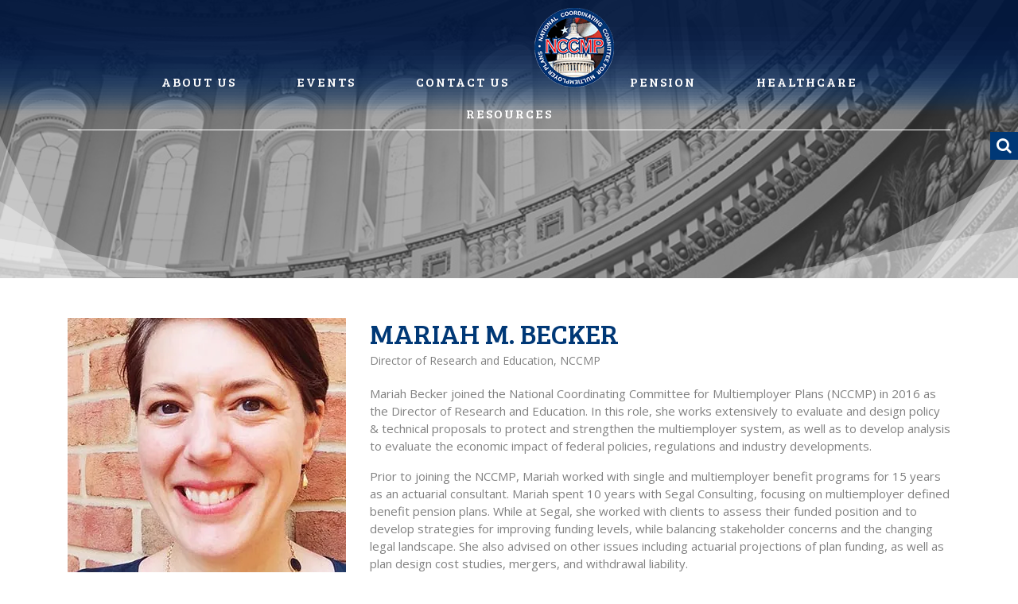

--- FILE ---
content_type: text/html; charset=UTF-8
request_url: https://nccmp.org/staff/mariah-m-becker/
body_size: 9563
content:
<!DOCTYPE html>
<html itemscope itemtype="http://schema.org/Article" lang="en-US">
    <head>
        <!-- Required meta tags always come first -->
        <meta charset="UTF-8">
        <meta name="viewport" content="width=device-width, initial-scale=1, shrink-to-fit=no">
        <meta http-equiv="x-ua-compatible" content="ie=edge">
        <link href="https://fonts.googleapis.com/css?family=Bree+Serif|Open+Sans:300,300i,400,400i,600,600i,700,700i,800,800i" rel="stylesheet">
        
        <!-- carousel -->
        <link rel="stylesheet" type="text/css" href="//cdn.jsdelivr.net/jquery.slick/1.6.0/slick.css"/>
        <!-- Add the slick-theme.css if you want default styling -->
        <link rel="stylesheet" type="text/css" href="//cdn.jsdelivr.net/jquery.slick/1.6.0/slick-theme.css"/>

        <link rel="profile" href="http://gmpg.org/xfn/11">
                <script>window._wca = window._wca || [];</script>
<title itemprop="name">Mariah M. Becker - NCCMP</title>

<!-- This site is optimized with the Yoast SEO plugin v13.1 - https://yoast.com/wordpress/plugins/seo/ -->
<meta name="robots" content="max-snippet:-1, max-image-preview:large, max-video-preview:-1"/>
<link rel="canonical" href="https://nccmp.org/staff/mariah-m-becker/" />
<meta property="og:locale" content="en_US" />
<meta property="og:type" content="article" />
<meta property="og:title" content="Mariah M. Becker - NCCMP" />
<meta property="og:description" content="Mariah Becker joined the National Coordinating Committee for Multiemployer Plans (NCCMP) in 2016 as the Director of Research and Education. In this role, she works extensively to evaluate and design policy &amp; technical proposals to protect and strengthen the multiemployer system, as well as to develop analysis to evaluate the economic impact of federal policies,...  Read more &raquo;" />
<meta property="og:url" content="https://nccmp.org/staff/mariah-m-becker/" />
<meta property="og:site_name" content="NCCMP" />
<meta property="og:image" content="https://i1.wp.com/nccmp.org/wp-content/uploads/2017/08/Team-headshot-M_Becker.jpg?fit=350%2C350&#038;ssl=1" />
<meta property="og:image:secure_url" content="https://i1.wp.com/nccmp.org/wp-content/uploads/2017/08/Team-headshot-M_Becker.jpg?fit=350%2C350&#038;ssl=1" />
<meta property="og:image:width" content="350" />
<meta property="og:image:height" content="350" />
<meta name="twitter:card" content="summary" />
<meta name="twitter:description" content="Mariah Becker joined the National Coordinating Committee for Multiemployer Plans (NCCMP) in 2016 as the Director of Research and Education. In this role, she works extensively to evaluate and design policy &amp; technical proposals to protect and strengthen the multiemployer system, as well as to develop analysis to evaluate the economic impact of federal policies,... Read more &raquo;" />
<meta name="twitter:title" content="Mariah M. Becker - NCCMP" />
<meta name="twitter:image" content="https://i1.wp.com/nccmp.org/wp-content/uploads/2017/08/Team-headshot-M_Becker.jpg?fit=350%2C350&#038;ssl=1" />
<script type='application/ld+json' class='yoast-schema-graph yoast-schema-graph--main'>{"@context":"https://schema.org","@graph":[{"@type":"WebSite","@id":"https://nccmp.org/#website","url":"https://nccmp.org/","name":"NCCMP","inLanguage":"en-US","potentialAction":{"@type":"SearchAction","target":"https://nccmp.org/?s={search_term_string}","query-input":"required name=search_term_string"}},{"@type":"ImageObject","@id":"https://nccmp.org/staff/mariah-m-becker/#primaryimage","inLanguage":"en-US","url":"https://i1.wp.com/nccmp.org/wp-content/uploads/2017/08/Team-headshot-M_Becker.jpg?fit=350%2C350&ssl=1","width":350,"height":350},{"@type":"WebPage","@id":"https://nccmp.org/staff/mariah-m-becker/#webpage","url":"https://nccmp.org/staff/mariah-m-becker/","name":"Mariah M. Becker - NCCMP","isPartOf":{"@id":"https://nccmp.org/#website"},"inLanguage":"en-US","primaryImageOfPage":{"@id":"https://nccmp.org/staff/mariah-m-becker/#primaryimage"},"datePublished":"2017-06-07T13:11:33+00:00","dateModified":"2023-09-05T15:55:27+00:00"}]}</script>
<!-- / Yoast SEO plugin. -->

<link rel='dns-prefetch' href='//secure.gravatar.com' />
<link rel='dns-prefetch' href='//stats.wp.com' />
<link rel='dns-prefetch' href='//cdn.jsdelivr.net' />
<link rel='dns-prefetch' href='//fonts.googleapis.com' />
<link rel='dns-prefetch' href='//s.w.org' />
		<script type="text/javascript">
			window._wpemojiSettings = {"baseUrl":"https:\/\/s.w.org\/images\/core\/emoji\/12.0.0-1\/72x72\/","ext":".png","svgUrl":"https:\/\/s.w.org\/images\/core\/emoji\/12.0.0-1\/svg\/","svgExt":".svg","source":{"concatemoji":"https:\/\/nccmp.org\/wp-includes\/js\/wp-emoji-release.min.js"}};
			!function(e,a,t){var n,r,o,i=a.createElement("canvas"),p=i.getContext&&i.getContext("2d");function s(e,t){var a=String.fromCharCode;p.clearRect(0,0,i.width,i.height),p.fillText(a.apply(this,e),0,0);e=i.toDataURL();return p.clearRect(0,0,i.width,i.height),p.fillText(a.apply(this,t),0,0),e===i.toDataURL()}function c(e){var t=a.createElement("script");t.src=e,t.defer=t.type="text/javascript",a.getElementsByTagName("head")[0].appendChild(t)}for(o=Array("flag","emoji"),t.supports={everything:!0,everythingExceptFlag:!0},r=0;r<o.length;r++)t.supports[o[r]]=function(e){if(!p||!p.fillText)return!1;switch(p.textBaseline="top",p.font="600 32px Arial",e){case"flag":return s([127987,65039,8205,9895,65039],[127987,65039,8203,9895,65039])?!1:!s([55356,56826,55356,56819],[55356,56826,8203,55356,56819])&&!s([55356,57332,56128,56423,56128,56418,56128,56421,56128,56430,56128,56423,56128,56447],[55356,57332,8203,56128,56423,8203,56128,56418,8203,56128,56421,8203,56128,56430,8203,56128,56423,8203,56128,56447]);case"emoji":return!s([55357,56424,55356,57342,8205,55358,56605,8205,55357,56424,55356,57340],[55357,56424,55356,57342,8203,55358,56605,8203,55357,56424,55356,57340])}return!1}(o[r]),t.supports.everything=t.supports.everything&&t.supports[o[r]],"flag"!==o[r]&&(t.supports.everythingExceptFlag=t.supports.everythingExceptFlag&&t.supports[o[r]]);t.supports.everythingExceptFlag=t.supports.everythingExceptFlag&&!t.supports.flag,t.DOMReady=!1,t.readyCallback=function(){t.DOMReady=!0},t.supports.everything||(n=function(){t.readyCallback()},a.addEventListener?(a.addEventListener("DOMContentLoaded",n,!1),e.addEventListener("load",n,!1)):(e.attachEvent("onload",n),a.attachEvent("onreadystatechange",function(){"complete"===a.readyState&&t.readyCallback()})),(n=t.source||{}).concatemoji?c(n.concatemoji):n.wpemoji&&n.twemoji&&(c(n.twemoji),c(n.wpemoji)))}(window,document,window._wpemojiSettings);
		</script>
		<style type="text/css">
img.wp-smiley,
img.emoji {
	display: inline !important;
	border: none !important;
	box-shadow: none !important;
	height: 1em !important;
	width: 1em !important;
	margin: 0 .07em !important;
	vertical-align: -0.1em !important;
	background: none !important;
	padding: 0 !important;
}
</style>
	<link rel='stylesheet' id='formidable-css'  href='https://nccmp.org/wp-content/plugins/formidable/css/formidableforms.css?ver=242349' type='text/css' media='all' />
<link rel='stylesheet' id='wp-block-library-css'  href='https://c0.wp.com/c/5.3.20/wp-includes/css/dist/block-library/style.min.css' type='text/css' media='all' />
<style id='wp-block-library-inline-css' type='text/css'>
.has-text-align-justify{text-align:justify;}
</style>
<link rel='stylesheet' id='wc-block-style-css'  href='https://c0.wp.com/p/woocommerce/3.9.5/packages/woocommerce-blocks/build/style.css' type='text/css' media='all' />
<link rel='stylesheet' id='tc-front-css'  href='https://nccmp.org/wp-content/plugins/tickera/css/front.css?ver=3.3.3' type='text/css' media='all' />
<link rel='stylesheet' id='font-awesome-css'  href='https://nccmp.org/wp-content/plugins/tickera/css/font-awesome.min.css?ver=3.3.3' type='text/css' media='all' />
<link rel='stylesheet' id='tc_woobridge-front-css'  href='https://nccmp.org/wp-content/plugins/bridge-for-woocommerce/css/front.css?ver=1.1.6.5' type='text/css' media='all' />
<link rel='stylesheet' id='tc_custom_fields-fields-front-css'  href='https://nccmp.org/wp-content/plugins/custom-forms/css/front.css?ver=1.2.2.6' type='text/css' media='all' />
<link rel='stylesheet' id='woocommerce-layout-css'  href='https://c0.wp.com/p/woocommerce/3.9.5/assets/css/woocommerce-layout.css' type='text/css' media='all' />
<style id='woocommerce-layout-inline-css' type='text/css'>

	.infinite-scroll .woocommerce-pagination {
		display: none;
	}
</style>
<link rel='stylesheet' id='woocommerce-smallscreen-css'  href='https://c0.wp.com/p/woocommerce/3.9.5/assets/css/woocommerce-smallscreen.css' type='text/css' media='only screen and (max-width: 768px)' />
<link rel='stylesheet' id='woocommerce-general-css'  href='https://c0.wp.com/p/woocommerce/3.9.5/assets/css/woocommerce.css' type='text/css' media='all' />
<style id='woocommerce-inline-inline-css' type='text/css'>
.woocommerce form .form-row .required { visibility: visible; }
</style>
<link rel='stylesheet' id='megamenu-css'  href='https://nccmp.org/wp-content/uploads/maxmegamenu/style.css?ver=c5d75e' type='text/css' media='all' />
<link rel='stylesheet' id='dashicons-css'  href='https://c0.wp.com/c/5.3.20/wp-includes/css/dashicons.min.css' type='text/css' media='all' />
<link rel='stylesheet' id='megamenu-google-fonts-css'  href='//fonts.googleapis.com/css?family=Bree+Serif%3A400%2C700%7COpen+Sans%3A400%2C700' type='text/css' media='all' />
<link rel='stylesheet' id='megamenu-genericons-css'  href='https://nccmp.org/wp-content/plugins/megamenu-pro/icons/genericons/genericons/genericons.css?ver=2.0.1' type='text/css' media='all' />
<link rel='stylesheet' id='megamenu-fontawesome-css'  href='https://nccmp.org/wp-content/plugins/megamenu-pro/icons/fontawesome/css/font-awesome.min.css?ver=2.0.1' type='text/css' media='all' />
<link rel='stylesheet' id='megamenu-fontawesome5-css'  href='https://nccmp.org/wp-content/plugins/megamenu-pro/icons/fontawesome5/css/all.min.css?ver=2.0.1' type='text/css' media='all' />
<link rel='stylesheet' id='mosbs-site-css-css'  href='https://nccmp.org/wp-content/themes/nccmp/assets/css/style.css?ver=2.1' type='text/css' media='all' />
<link rel='stylesheet' id='jetpack_css-css'  href='https://c0.wp.com/p/jetpack/8.2.6/css/jetpack.css' type='text/css' media='all' />
<script type='text/javascript' src='https://c0.wp.com/c/5.3.20/wp-includes/js/jquery/jquery.js'></script>
<script type='text/javascript' src='https://c0.wp.com/c/5.3.20/wp-includes/js/jquery/jquery-migrate.min.js'></script>
<script type='text/javascript'>
/* <![CDATA[ */
var tc_ajax = {"ajaxUrl":"https:\/\/nccmp.org\/wp-admin\/admin-ajax.php","emptyCartMsg":"Are you sure you want to remove all tickets from your cart?","success_message":"Ticket Added!","imgUrl":"https:\/\/nccmp.org\/wp-content\/plugins\/tickera\/images\/ajax-loader.gif","addingMsg":"Adding ticket to cart...","outMsg":"In Your Cart","cart_url":"https:\/\/nccmp.org\/tickets-cart\/","update_cart_message":"Please update your cart before proceeding.","tc_provide_your_details":"In order to continue you need to agree to provide your details.","tc_gateway_collection_data":"","tc_error_message":"Only customers aged 16 or older are permitted for purchase on this website","tc_show_age_check":"no"};
/* ]]> */
</script>
<script type='text/javascript' src='https://nccmp.org/wp-content/plugins/tickera/js/cart.js?ver=3.3.3'></script>
<script type='text/javascript' src='https://nccmp.org/wp-content/plugins/tickera/js/jquery.validate.min.js?ver=3.3.3'></script>
<script async type='text/javascript' src='https://stats.wp.com/s-202606.js'></script>
<script type='text/javascript' src='//cdn.jsdelivr.net/jquery.slick/1.6.0/slick.min.js'></script>
<link rel='https://api.w.org/' href='https://nccmp.org/wp-json/' />
<link rel="alternate" type="application/json+oembed" href="https://nccmp.org/wp-json/oembed/1.0/embed?url=https%3A%2F%2Fnccmp.org%2Fstaff%2Fmariah-m-becker%2F" />
<link rel="alternate" type="text/xml+oembed" href="https://nccmp.org/wp-json/oembed/1.0/embed?url=https%3A%2F%2Fnccmp.org%2Fstaff%2Fmariah-m-becker%2F&#038;format=xml" />
<script type="text/javascript">document.documentElement.className += " js";</script>

<link rel='dns-prefetch' href='//v0.wordpress.com'/>
<link rel='dns-prefetch' href='//i0.wp.com'/>
<link rel='dns-prefetch' href='//i1.wp.com'/>
<link rel='dns-prefetch' href='//i2.wp.com'/>
<link rel='dns-prefetch' href='//c0.wp.com'/>
<style type='text/css'>img#wpstats{display:none}</style>	<noscript><style>.woocommerce-product-gallery{ opacity: 1 !important; }</style></noscript>
				<style type="text/css">
				/* If html does not have either class, do not show lazy loaded images. */
				html:not( .jetpack-lazy-images-js-enabled ):not( .js ) .jetpack-lazy-image {
					display: none;
				}
			</style>
			<script>
				document.documentElement.classList.add(
					'jetpack-lazy-images-js-enabled'
				);
			</script>
		<link rel="icon" href="https://i1.wp.com/nccmp.org/wp-content/uploads/2017/11/favicon.png?fit=15%2C15&#038;ssl=1" sizes="32x32" />
<link rel="icon" href="https://i1.wp.com/nccmp.org/wp-content/uploads/2017/11/favicon.png?fit=15%2C15&#038;ssl=1" sizes="192x192" />
<link rel="apple-touch-icon-precomposed" href="https://i1.wp.com/nccmp.org/wp-content/uploads/2017/11/favicon.png?fit=15%2C15&#038;ssl=1" />
<meta name="msapplication-TileImage" content="https://i1.wp.com/nccmp.org/wp-content/uploads/2017/11/favicon.png?fit=15%2C15&#038;ssl=1" />
<style type="text/css">/** Mega Menu CSS: fs **/</style>
    </head>
    <body class="staff-template-default single single-staff postid-102 theme-nccmp woocommerce-no-js mega-menu-main-nav">
        
        <!-- <div class="loader">
            <div class="loading">
            </div>
        </div> -->
        <div class="searchicon">
            <div id="feedback">
                <li><a href="#" class="search-toggle" data-selector="#menutop"><i class="fa fa-search"></i><span class="ubcicon icon-search"></span></a></li>
            </div>
        </div>

        
<a class="skip-link screen-reader-text" href="#content">Skip to content</a>
<header itemscope itemtype="https://schema.org/WPHeader">

<nav class="navbar navbar-toggleable-md navbar-light bg-faded" role="navigation" itemscope itemtype="http://schema.org/SiteNavigationElement">
	<div class="mobile-logo">
		<a href="https://nccmp.org"><div class="m-logo">

		</div></a>
	</div>
  <div class="searchicon-mobile">
    <div id="icon">
      <li><a href="#" class="search-toggle" data-selector="#menutop"><i class="fa fa-search"></i><span class="ubcicon icon-search"></span></a>  </li>
    </div>
  </div>
    
  <div class="container mobile-nav">
    <div id="mega-menu-wrap-main-nav" class="mega-menu-wrap"><div class="mega-menu-toggle"><div class="mega-toggle-blocks-left"></div><div class="mega-toggle-blocks-center"></div><div class="mega-toggle-blocks-right"><div class='mega-toggle-block mega-menu-toggle-block mega-toggle-block-1' id='mega-toggle-block-1' tabindex='0'><span class='mega-toggle-label' role='button' aria-expanded='false'><span class='mega-toggle-label-closed'></span><span class='mega-toggle-label-open'></span></span></div></div></div><ul id="mega-menu-main-nav" class="mega-menu max-mega-menu mega-menu-horizontal mega-no-js" data-event="hover_intent" data-effect="fade_up" data-effect-speed="200" data-effect-mobile="disabled" data-effect-speed-mobile="0" data-panel-inner-width="475px" data-mobile-force-width="false" data-second-click="go" data-document-click="collapse" data-vertical-behaviour="accordion" data-breakpoint="991" data-unbind="true"><li class='mega-menu-item mega-menu-item-type-post_type mega-menu-item-object-page mega-menu-item-has-children mega-align-bottom-left mega-menu-flyout mega-hide-arrow mega-menu-item-82' id='mega-menu-item-82'><a class="mega-menu-link" href="https://nccmp.org/about-us/" aria-haspopup="true" aria-expanded="false" tabindex="0">About Us<span class="mega-indicator"></span></a>
<ul class="mega-sub-menu">
<li class='mega-menu-item mega-menu-item-type-post_type mega-menu-item-object-page mega-menu-item-432' id='mega-menu-item-432'><a class="mega-menu-link" href="https://nccmp.org/about-us/">About NCCMP</a></li><li class='mega-menu-item mega-menu-item-type-post_type mega-menu-item-object-page mega-menu-item-114' id='mega-menu-item-114'><a class="mega-menu-link" href="https://nccmp.org/team/">Board of Directors</a></li><li class='mega-menu-item mega-menu-item-type-custom mega-menu-item-object-custom mega-menu-item-33' id='mega-menu-item-33'><a class="mega-menu-link" href="https://nccmp.org/team/#steering-anchor">Steering Committee</a></li><li class='mega-menu-item mega-menu-item-type-custom mega-menu-item-object-custom mega-menu-item-34' id='mega-menu-item-34'><a class="mega-menu-link" href="https://nccmp.org/team/#working-anchor">Working Committee</a></li><li class='mega-menu-item mega-menu-item-type-custom mega-menu-item-object-custom mega-menu-item-35' id='mega-menu-item-35'><a class="mega-menu-link" href="https://nccmp.org/team/#staff-anchor">Staff</a></li><li class='mega-menu-item mega-menu-item-type-post_type mega-menu-item-object-page mega-menu-item-69' id='mega-menu-item-69'><a class="mega-menu-link" href="https://nccmp.org/membership/">Membership Information</a></li><li class='mega-menu-item mega-menu-item-type-post_type mega-menu-item-object-page mega-menu-item-1737' id='mega-menu-item-1737'><a class="mega-menu-link" href="https://nccmp.org/nccmp-member-application/">Membership Application</a></li><li class='mega-menu-item mega-menu-item-type-custom mega-menu-item-object-custom mega-menu-item-3513' id='mega-menu-item-3513'><a class="mega-menu-link" href="https://nccmp.org/about-us/#awards">George Meany Award</a></li><li class='mega-menu-item mega-menu-item-type-custom mega-menu-item-object-custom mega-menu-item-37' id='mega-menu-item-37'><a class="mega-menu-link" href="https://nccmp.org/about-us/#lewis">John L. Lewis</a></li><li class='mega-menu-item mega-menu-item-type-custom mega-menu-item-object-custom mega-menu-item-458' id='mega-menu-item-458'><a class="mega-menu-link" href="https://nccmp.org/press-releasesnews/">Press Releases/News</a></li></ul>
</li><li class='mega-menu-item mega-menu-item-type-post_type mega-menu-item-object-page mega-menu-item-has-children mega-align-bottom-left mega-menu-flyout mega-hide-arrow mega-menu-item-225' id='mega-menu-item-225'><a class="mega-menu-link" href="https://nccmp.org/events/" aria-haspopup="true" aria-expanded="false" tabindex="0">Events<span class="mega-indicator"></span></a>
<ul class="mega-sub-menu">
<li class='mega-menu-item mega-menu-item-type-post_type mega-menu-item-object-page mega-menu-item-394' id='mega-menu-item-394'><a class="mega-menu-link" href="https://nccmp.org/lawyers-administrators-meeting/">Lawyers and Administrators Meeting</a></li><li class='mega-menu-item mega-menu-item-type-post_type mega-menu-item-object-page mega-menu-item-393' id='mega-menu-item-393'><a class="mega-menu-link" href="https://nccmp.org/transatlantic-conference/">Transatlantic Conference</a></li><li class='mega-menu-item mega-menu-item-type-post_type mega-menu-item-object-page mega-menu-item-395' id='mega-menu-item-395'><a class="mega-menu-link" href="https://nccmp.org/annual-conference/">Annual Conference</a></li><li class='mega-menu-item mega-menu-item-type-post_type mega-menu-item-object-page mega-menu-item-2987' id='mega-menu-item-2987'><a class="mega-menu-link" href="https://nccmp.org/all-upcoming-events/">All Upcoming Events</a></li></ul>
</li><li class='mega-menu-item mega-menu-item-type-post_type mega-menu-item-object-page mega-align-bottom-left mega-menu-flyout mega-hide-arrow mega-menu-item-83' id='mega-menu-item-83'><a class="mega-menu-link" href="https://nccmp.org/contact-us/" tabindex="0">Contact Us</a></li><li class='mega-logo-nav mega-menu-item mega-menu-item-type-post_type mega-menu-item-object-page mega-menu-item-home mega-align-bottom-left mega-menu-flyout mega-hide-on-mobile mega-menu-item-377 logo-nav' id='mega-menu-item-377'><a class='mega-menu-link mega-menu-logo' href='https://nccmp.org/'><img class='mega-menu-logo' width='100' height='100' src='https://nccmp.org/wp-content/uploads/2017/06/logo-100px.png' /></a></li><li class='mega-menu-item mega-menu-item-type-post_type mega-menu-item-object-page mega-menu-item-has-children mega-align-bottom-left mega-menu-flyout mega-hide-arrow mega-menu-item-495' id='mega-menu-item-495'><a class="mega-menu-link" href="https://nccmp.org/pension/" aria-haspopup="true" aria-expanded="false" tabindex="0">Pension<span class="mega-indicator"></span></a>
<ul class="mega-sub-menu">
<li class='mega-menu-item mega-menu-item-type-custom mega-menu-item-object-custom mega-menu-item-has-children mega-menu-item-47' id='mega-menu-item-47'><a class="mega-menu-link" href="https://nccmp.org/pension/#curr-eff-anchor" aria-haspopup="true" aria-expanded="false">Current Efforts<span class="mega-indicator"></span></a>
	<ul class="mega-sub-menu">
<li class='mega-menu-item mega-menu-item-type-post_type mega-menu-item-object-page mega-menu-item-2455' id='mega-menu-item-2455'><a class="mega-menu-link" href="https://nccmp.org/joint-select-committee/">Multiemployer Pension Reform</a></li>	</ul>
</li><li class='mega-menu-item mega-menu-item-type-custom mega-menu-item-object-custom mega-menu-item-408' id='mega-menu-item-408'><a class="mega-menu-link" href="https://nccmp.org/pension/#mult-emp-anchor">Multiemployer Pension Reform Act</a></li><li class='mega-menu-item mega-menu-item-type-custom mega-menu-item-object-custom mega-menu-item-409' id='mega-menu-item-409'><a class="mega-menu-link" href="https://nccmp.org/pension/#pen-pro-anchor">Pension Protection Act 2006</a></li><li class='mega-menu-item mega-menu-item-type-custom mega-menu-item-object-custom mega-menu-item-410' id='mega-menu-item-410'><a class="mega-menu-link" href="https://nccmp.org/pension/#ret-sec-anchor">Retirement Security Review Commision</a></li></ul>
</li><li class='mega-menu-item mega-menu-item-type-post_type mega-menu-item-object-page mega-menu-item-has-children mega-align-bottom-left mega-menu-flyout mega-hide-arrow mega-menu-item-484' id='mega-menu-item-484'><a class="mega-menu-link" href="https://nccmp.org/healthcare/" aria-haspopup="true" aria-expanded="false" tabindex="0">Healthcare<span class="mega-indicator"></span></a>
<ul class="mega-sub-menu">
<li class='mega-menu-item mega-menu-item-type-custom mega-menu-item-object-custom mega-menu-item-44' id='mega-menu-item-44'><a class="mega-menu-link" href="https://nccmp.org/healthcare/#curr-eff-anchor">Current Efforts</a></li><li class='mega-menu-item mega-menu-item-type-custom mega-menu-item-object-custom mega-menu-item-411' id='mega-menu-item-411'><a class="mega-menu-link" href="https://nccmp.org/healthcare/#aff-care-anchor">Affordable Care Act</a></li></ul>
</li><li class='mega-menu-item mega-menu-item-type-post_type mega-menu-item-object-page mega-menu-item-has-children mega-align-bottom-left mega-menu-flyout mega-hide-arrow mega-menu-item-369' id='mega-menu-item-369'><a class="mega-menu-link" href="https://nccmp.org/resources/" aria-haspopup="true" aria-expanded="false" tabindex="0">Resources<span class="mega-indicator"></span></a>
<ul class="mega-sub-menu">
<li class='mega-menu-item mega-menu-item-type-custom mega-menu-item-object-custom mega-menu-item-397' id='mega-menu-item-397'><a class="mega-menu-link" href="https://nccmp.org/resource-category/?category=healthcare&#038;yearfilter=">Healthcare</a></li><li class='mega-menu-item mega-menu-item-type-custom mega-menu-item-object-custom mega-menu-item-398' id='mega-menu-item-398'><a class="mega-menu-link" href="https://nccmp.org/resource-category/?category=pension&#038;yearfilter=">Pension</a></li><li class='mega-menu-item mega-menu-item-type-custom mega-menu-item-object-custom mega-menu-item-399' id='mega-menu-item-399'><a class="mega-menu-link" href="https://nccmp.org/resource-category/?category=amicus&#038;yearfilter=">Amicus Briefs</a></li><li class='mega-menu-item mega-menu-item-type-custom mega-menu-item-object-custom mega-menu-item-400' id='mega-menu-item-400'><a class="mega-menu-link" href="https://nccmp.org/resource-category/?category=comments_filed&#038;yearfilter=">Comments Filed</a></li><li class='mega-menu-item mega-menu-item-type-custom mega-menu-item-object-custom mega-menu-item-401' id='mega-menu-item-401'><a class="mega-menu-link" href="https://nccmp.org/resource-category/?category=wpa&#038;yearfilter=">Joint Comments with WPA</a></li><li class='mega-menu-item mega-menu-item-type-custom mega-menu-item-object-custom mega-menu-item-402' id='mega-menu-item-402'><a class="mega-menu-link" href="https://nccmp.org/resource-category/?category=multi-elerts&#038;yearfilter=">Multi-Elerts</a></li><li class='mega-menu-item mega-menu-item-type-custom mega-menu-item-object-custom mega-menu-item-403' id='mega-menu-item-403'><a class="mega-menu-link" href="https://nccmp.org/resource-category/?category=archives&#038;yearfilter=">Archives</a></li></ul>
</li></ul></div>     
  </div>
  <div class="container">
    <div class="nav-divider"></div>
  </div>
</nav>

</header>
<div id="generic-hero">
	<div class="hero-content" style="background-image: linear-gradient(rgba(88, 88, 88, 0.5), rgba(88, 88, 88, 0.5)), url('https://nccmp.org/wp-content/themes/nccmp/assets/images/gen-hero.jpg');">
		<div class="l-t-white"></div>
		<div class="l-m-white"></div>
		<div class="l-b-white"></div>
		<div class="r-t-white"></div>
		<div class="r-m-white"></div>
		<div class="r-b-white"></div>
	</div>
</div>

<div id="content">
		
		    		    	<div id="single-team">
	<div class="container">
		<div class="row">
			<div class="col-md-4 pad">
				<img width="350" height="350" src="https://i1.wp.com/nccmp.org/wp-content/uploads/2017/08/Team-headshot-M_Becker.jpg?resize=350%2C350&amp;ssl=1" class="attachment-mos-350x size-mos-350x wp-post-image jetpack-lazy-image" alt="" itemprop="image" data-lazy-srcset="https://i1.wp.com/nccmp.org/wp-content/uploads/2017/08/Team-headshot-M_Becker.jpg?w=350&amp;ssl=1 350w, https://i1.wp.com/nccmp.org/wp-content/uploads/2017/08/Team-headshot-M_Becker.jpg?resize=150%2C150&amp;ssl=1 150w, https://i1.wp.com/nccmp.org/wp-content/uploads/2017/08/Team-headshot-M_Becker.jpg?resize=300%2C300&amp;ssl=1 300w, https://i1.wp.com/nccmp.org/wp-content/uploads/2017/08/Team-headshot-M_Becker.jpg?resize=250%2C250&amp;ssl=1 250w, https://i1.wp.com/nccmp.org/wp-content/uploads/2017/08/Team-headshot-M_Becker.jpg?resize=120%2C120&amp;ssl=1 120w, https://i1.wp.com/nccmp.org/wp-content/uploads/2017/08/Team-headshot-M_Becker.jpg?resize=125%2C125&amp;ssl=1 125w" data-lazy-sizes="(max-width: 350px) 100vw, 350px" data-lazy-src="https://i1.wp.com/nccmp.org/wp-content/uploads/2017/08/Team-headshot-M_Becker.jpg?resize=350%2C350&amp;ssl=1&amp;is-pending-load=1" srcset="[data-uri]" />
							</div>
			<div class="col-md-8">		
				<h2>Mariah M. Becker</h2>
				<h4>Director of Research and Education, NCCMP</h4>
				<p>Mariah Becker joined the National Coordinating Committee for Multiemployer Plans (NCCMP) in 2016 as the Director of Research and Education. In this role, she works extensively to evaluate and design policy &amp; technical proposals to protect and strengthen the multiemployer system, as well as to develop analysis to evaluate the economic impact of federal policies, regulations and industry developments.</p>
<p>Prior to joining the NCCMP, Mariah worked with single and multiemployer benefit programs for 15 years as an actuarial consultant. Mariah spent 10 years with Segal Consulting, focusing on multiemployer defined benefit pension plans. While at Segal, she worked with clients to assess their funded position and to develop strategies for improving funding levels, while balancing stakeholder concerns and the changing legal landscape. She also advised on other issues including actuarial projections of plan funding, as well as plan design cost studies, mergers, and withdrawal liability.</p>
<p>During her time with Segal Consulting, Mariah worked closely with the NCCMP on the review and design of legislation affecting the multiemployer plan community and participated in the Retirement Security Review Commission, convened by the NCCMP to consider challenges and potential solutions facing multiemployer pension plans. Mariah assisted in analyzing the recommendations resulting from that Commission, including the proposed composite or GROW plan design. Prior to her work with Segal Consulting, she worked with Mercer focusing on defined benefit pension plans.</p>
<p>Mariah is a frequent speaker on multiemployer pension topics. She brings a strong understanding of the actuarial issues facing a broad range of multiemployer defined benefit plans in a range of industries, from large national multiemployer plans to smaller local plans and union staff plans. She is a Member of the American Academy of Actuaries, and an Associate of the Conference of Consulting Actuaries. Mariah is also a Member of the American Academy of Actuaries Multiemployer Plans Committee. She graduated magna cum laude from Colgate University with a BA in Physics-Astronomy.</p>
			</div>
		</div>
	</div>
</div>
		    	
		    
		</main> <!-- end #main -->


	</div> <!-- end #inner-content -->

</div> <!-- end #content -->

<div id="footer">
    <div class="top-foot">
        <div class="container">
            <div class="row">
                <div class="col-md-4 about">
                    <h3>About NCCMP</h3>
                    <div class="red-line-1"></div>
                    <h4>National Coordinating Committee for Multiemployer Plans</h4>
                    <p>815 16th St NW<br />
Washington, DC 20006</p>
                    <p><a href="mailto:nccmp@nccmp.org">nccmp@nccmp.org</a></p>
                </div>
                <div class="col-md-4 navigate">
                    <h3>Navigate</h3>
                    <div class="red-line-2"></div>
                    <div class="links">
                        <div class="bottomMenu">
                            <div class="menu-footer-menu-container"><ul id="menu-footer-menu" class="menu"><li id="menu-item-424" class="menu-item menu-item-type-post_type menu-item-object-page menu-item-424"><a href="https://nccmp.org/about-us/">About Us</a></li>
<li id="menu-item-423" class="menu-item menu-item-type-post_type menu-item-object-page menu-item-423"><a href="https://nccmp.org/events/">Events</a></li>
<li id="menu-item-425" class="menu-item menu-item-type-post_type menu-item-object-page menu-item-425"><a href="https://nccmp.org/contact-us/">Contact Us</a></li>
<li id="menu-item-496" class="menu-item menu-item-type-post_type menu-item-object-page menu-item-496"><a href="https://nccmp.org/pension/">Pension</a></li>
<li id="menu-item-497" class="menu-item menu-item-type-post_type menu-item-object-page menu-item-497"><a href="https://nccmp.org/healthcare/">Healthcare</a></li>
<li id="menu-item-422" class="menu-item menu-item-type-post_type menu-item-object-page menu-item-422"><a href="https://nccmp.org/resources/">Resources</a></li>
</ul></div>  
                        </div>
                    </div>
                </div>
                <div class="col-md-4 stay-connected">
                    <h3>Stay Connected</h3>
                    <div class="red-line-3"></div>
                    <div class="frm_forms " id="frm_form_2_container" >
<form enctype="multipart/form-data" method="post" class="frm-show-form  frm_pro_form " id="form_4cthm"  >
<div class="frm_form_fields ">
<fieldset>
<legend class="frm_hidden">Footer Stay Connected</legend>

<div class="frm_fields_container">
<input type="hidden" name="frm_action" value="create" />
<input type="hidden" name="form_id" value="2" />
<input type="hidden" name="frm_hide_fields_2" id="frm_hide_fields_2" value="" />
<input type="hidden" name="form_key" value="4cthm" />
<input type="hidden" name="item_meta[0]" value="" />
<input type="hidden" id="frm_submit_entry_2" name="frm_submit_entry_2" value="779b1248f2" /><input type="hidden" name="_wp_http_referer" value="/staff/mariah-m-becker/" /><label for="frm_verify_2" class="frm_screen_reader frm_hidden">If you are human, leave this field blank.</label>
<input type="text" class="frm_hidden frm_verify" id="frm_verify_2" name="frm_verify" value=""  />
<div id="frm_field_8_container" class="frm_form_field form-field  frm_none_container">
    <label for="field_kuiwo" class="frm_primary_label">Name
        <span class="frm_required"></span>
    </label>
    <input type="text" id="field_kuiwo" name="item_meta[8]" value=""  placeholder="Name" data-invmsg="Name is invalid"  />
    
    
</div>
<div id="frm_field_9_container" class="frm_form_field form-field  frm_none_container">
    <label for="field_j4gh3" class="frm_primary_label">Email Address
        <span class="frm_required"></span>
    </label>
    <input type="email" id="field_j4gh3" name="item_meta[9]" value=""  placeholder="Email Address" data-invmsg="Single Line Text is invalid"  />
    
    
</div>
<input type="hidden" name="item_key" value="" />
	<div class="frm_submit">

<button class="frm_button_submit frm_final_submit" type="submit"   formnovalidate="formnovalidate">Submit</button>

</div></div>
</fieldset>
</div>
</form>
</div>

                </div>
            </div>
        </div>
    </div>
    <div class="container">
        <div class="bottom-foot">		
            <p>Website Created by <a href="http://mosaic.buzz/" target="_blank"><strong>MOSAIC</strong></a></p>
            <div class="bug">
                <img src="https://nccmp.org/wp-content/themes/nccmp/assets/images/union-bug.svg">
            </div>
            <div class="copyright">
                <p>Copyright NCCMP</p>
            </div>
        </div>
    </div>
</div>
<div id="search_form">
    <button type="button" class="close"><i class="icon-X"></i></button>
    <form action="https://nccmp.org/">
        <div class="search-box">
            <input type="search" value="" placeholder="type to search" name="s" />
            <button type="submit" class="btn btn-primary">Search</button>
        </div>
    </form>
</div>
	<div style="display:none">
	</div>
	<script type="text/javascript">
		var c = document.body.className;
		c = c.replace(/woocommerce-no-js/, 'woocommerce-js');
		document.body.className = c;
	</script>
	<script type='text/javascript' src='https://c0.wp.com/p/jetpack/8.2.6/_inc/build/photon/photon.min.js'></script>
<script type='text/javascript' src='https://c0.wp.com/p/woocommerce/3.9.5/assets/js/jquery-blockui/jquery.blockUI.min.js'></script>
<script type='text/javascript'>
/* <![CDATA[ */
var wc_add_to_cart_params = {"ajax_url":"\/wp-admin\/admin-ajax.php","wc_ajax_url":"\/?wc-ajax=%%endpoint%%","i18n_view_cart":"View cart","cart_url":"https:\/\/nccmp.org\/cart\/","is_cart":"","cart_redirect_after_add":"yes"};
/* ]]> */
</script>
<script type='text/javascript' src='https://c0.wp.com/p/woocommerce/3.9.5/assets/js/frontend/add-to-cart.min.js'></script>
<script type='text/javascript' src='https://c0.wp.com/p/woocommerce/3.9.5/assets/js/js-cookie/js.cookie.min.js'></script>
<script type='text/javascript'>
/* <![CDATA[ */
var woocommerce_params = {"ajax_url":"\/wp-admin\/admin-ajax.php","wc_ajax_url":"\/?wc-ajax=%%endpoint%%"};
/* ]]> */
</script>
<script type='text/javascript' src='https://c0.wp.com/p/woocommerce/3.9.5/assets/js/frontend/woocommerce.min.js'></script>
<script type='text/javascript'>
/* <![CDATA[ */
var wc_cart_fragments_params = {"ajax_url":"\/wp-admin\/admin-ajax.php","wc_ajax_url":"\/?wc-ajax=%%endpoint%%","cart_hash_key":"wc_cart_hash_03161e416ee227ca2e2584fbf8208f9d","fragment_name":"wc_fragments_03161e416ee227ca2e2584fbf8208f9d","request_timeout":"5000"};
/* ]]> */
</script>
<script type='text/javascript' src='https://c0.wp.com/p/woocommerce/3.9.5/assets/js/frontend/cart-fragments.min.js'></script>
<script type='text/javascript'>
		jQuery( 'body' ).bind( 'wc_fragments_refreshed', function() {
			jQuery( 'body' ).trigger( 'jetpack-lazy-images-load' );
		} );
	
</script>
<script type='text/javascript' src='https://secure.gravatar.com/js/gprofiles.js?ver=2026Febaa'></script>
<script type='text/javascript'>
/* <![CDATA[ */
var WPGroHo = {"my_hash":""};
/* ]]> */
</script>
<script type='text/javascript' src='https://c0.wp.com/p/jetpack/8.2.6/modules/wpgroho.js'></script>
<script type='text/javascript' src='https://c0.wp.com/p/jetpack/8.2.6/_inc/build/lazy-images/js/lazy-images.min.js'></script>
<script type='text/javascript' src='https://c0.wp.com/c/5.3.20/wp-includes/js/hoverIntent.min.js'></script>
<script type='text/javascript'>
/* <![CDATA[ */
var megamenu = {"timeout":"300","interval":"100"};
/* ]]> */
</script>
<script type='text/javascript' src='https://nccmp.org/wp-content/plugins/megamenu/js/maxmegamenu.js?ver=2.7.4'></script>
<script type='text/javascript' src='https://nccmp.org/wp-content/plugins/megamenu-pro/assets/public.js?ver=2.0.1'></script>
<script type='text/javascript' src='https://nccmp.org/wp-content/themes/nccmp/vendor/tether/dist/js/tether.min.js?ver=1.3.2'></script>
<script type='text/javascript' src='https://nccmp.org/wp-content/themes/nccmp/assets/js/bootstrap.min.js?ver=4.0'></script>
<script type='text/javascript' src='https://nccmp.org/wp-content/themes/nccmp/assets/js/scripts.js?ver=2.1'></script>
<script type='text/javascript' src='https://c0.wp.com/c/5.3.20/wp-includes/js/wp-embed.min.js'></script>
<script type='text/javascript'>
/* <![CDATA[ */
var frm_js = {"ajax_url":"https:\/\/nccmp.org\/wp-admin\/admin-ajax.php","images_url":"https:\/\/nccmp.org\/wp-content\/plugins\/formidable\/images","loading":"Loading\u2026","remove":"Remove","offset":"4","nonce":"48b68c7d80","id":"ID","no_results":"No results match","file_spam":"That file looks like Spam.","calc_error":"There is an error in the calculation in the field with key","empty_fields":"Please complete the preceding required fields before uploading a file."};
/* ]]> */
</script>
<script type='text/javascript' src='https://nccmp.org/wp-content/plugins/formidable/js/formidable.min.js?ver=4.04'></script>
<script type='text/javascript' src='https://nccmp.org/wp-content/plugins/formidable-pro/js/formidablepro.min.js?ver=4.04'></script>

<script>
/*<![CDATA[*/
/*]]>*/
</script>
<script type='text/javascript' src='https://stats.wp.com/e-202606.js' async='async' defer='defer'></script>
<script type='text/javascript'>
	_stq = window._stq || [];
	_stq.push([ 'view', {v:'ext',j:'1:8.2.6',blog:'157689699',post:'102',tz:'0',srv:'nccmp.org'} ]);
	_stq.push([ 'clickTrackerInit', '157689699', '102' ]);
</script>
<script>
  (function(i,s,o,g,r,a,m){i['GoogleAnalyticsObject']=r;i[r]=i[r]||function(){
  (i[r].q=i[r].q||[]).push(arguments)},i[r].l=1*new Date();a=s.createElement(o),
  m=s.getElementsByTagName(o)[0];a.async=1;a.src=g;m.parentNode.insertBefore(a,m)
  })(window,document,'script','https://www.google-analytics.com/analytics.js','ga');
  ga('create', 'UA-105756019-1', 'auto');
  ga('send', 'pageview');
</script>
</body>
</html> <!-- end page -->


--- FILE ---
content_type: application/javascript; charset=utf-8
request_url: https://nccmp.org/wp-content/themes/nccmp/assets/js/bootstrap.min.js?ver=4.0
body_size: 18615
content:
+function(t){function e(t,e){if(!(t instanceof e))throw new TypeError("Cannot call a class as a function")}function e(t,e){if(!(t instanceof e))throw new TypeError("Cannot call a class as a function")}function e(t,e){if(!(t instanceof e))throw new TypeError("Cannot call a class as a function")}function e(t,e){if(!(t instanceof e))throw new TypeError("Cannot call a class as a function")}function e(t,e){if(!(t instanceof e))throw new TypeError("Cannot call a class as a function")}function e(t,e){if(!(t instanceof e))throw new TypeError("Cannot call a class as a function")}function e(t,e){if(!(t instanceof e))throw new TypeError("Cannot call a class as a function")}function e(t,e){if(!(t instanceof e))throw new TypeError("Cannot call a class as a function")}function e(t,e){if(!(t instanceof e))throw new TypeError("Cannot call a class as a function")}function e(t,e){if(!(t instanceof e))throw new TypeError("Cannot call a class as a function")}function n(t,e){if(!t)throw new ReferenceError("this hasn't been initialised - super() hasn't been called");return!e||"object"!=typeof e&&"function"!=typeof e?t:e}function i(t,e){if("function"!=typeof e&&null!==e)throw new TypeError("Super expression must either be null or a function, not "+typeof e);t.prototype=Object.create(e&&e.prototype,{constructor:{value:t,enumerable:!1,writable:!0,configurable:!0}}),e&&(Object.setPrototypeOf?Object.setPrototypeOf(t,e):t.__proto__=e)}var o=function(t){function e(t){return{}.toString.call(t).match(/\s([a-zA-Z]+)/)[1].toLowerCase()}function n(t){return(t[0]||t).nodeType}function i(){return{bindType:a.end,delegateType:a.end,handle:function(e){if(t(e.target).is(this))return e.handleObj.handler.apply(this,arguments)}}}function o(){if(window.QUnit)return!1;var t=document.createElement("bootstrap");for(var e in c)if(void 0!==t.style[e])return{end:c[e]};return!1}function r(e){var n=this,i=!1;return t(this).one(u.TRANSITION_END,function(){i=!0}),setTimeout(function(){i||u.triggerTransitionEnd(n)},e),this}function s(){a=o(),t.fn.emulateTransitionEnd=r,u.supportsTransitionEnd()&&(t.event.special[u.TRANSITION_END]=i())}var a=!1,l=1e6,c={WebkitTransition:"webkitTransitionEnd",MozTransition:"transitionend",OTransition:"oTransitionEnd otransitionend",transition:"transitionend"},u={TRANSITION_END:"bsTransitionEnd",getUID:function(t){do t+=~~(Math.random()*l);while(document.getElementById(t));return t},getSelectorFromElement:function(t){var e=t.getAttribute("data-target");return e||(e=t.getAttribute("href")||"",e=/^#[a-z]/i.test(e)?e:null),e},reflow:function(t){return t.offsetHeight},triggerTransitionEnd:function(e){t(e).trigger(a.end)},supportsTransitionEnd:function(){return Boolean(a)},typeCheckConfig:function(t,i,o){for(var r in o)if(o.hasOwnProperty(r)){var s=o[r],a=i[r],l=a&&n(a)?"element":e(a);if(!new RegExp(s).test(l))throw new Error(t.toUpperCase()+": "+('Option "'+r+'" provided type "'+l+'" ')+('but expected type "'+s+'".'))}}};return s(),u}(jQuery),r=function(){function t(t,e){for(var n=0;n<e.length;n++){var i=e[n];i.enumerable=i.enumerable||!1,i.configurable=!0,"value"in i&&(i.writable=!0),Object.defineProperty(t,i.key,i)}}return function(e,n,i){return n&&t(e.prototype,n),i&&t(e,i),e}}(),r=(function(t){var n="alert",i="4.0.0-alpha.6",s="bs.alert",a="."+s,l=".data-api",c=t.fn[n],u=150,f={DISMISS:'[data-dismiss="alert"]'},d={CLOSE:"close"+a,CLOSED:"closed"+a,CLICK_DATA_API:"click"+a+l},h={ALERT:"alert",FADE:"fade",SHOW:"show"},p=function(){function n(t){e(this,n),this._element=t}return n.prototype.close=function(t){t=t||this._element;var e=this._getRootElement(t),n=this._triggerCloseEvent(e);n.isDefaultPrevented()||this._removeElement(e)},n.prototype.dispose=function(){t.removeData(this._element,s),this._element=null},n.prototype._getRootElement=function(e){var n=o.getSelectorFromElement(e),i=!1;return n&&(i=t(n)[0]),i||(i=t(e).closest("."+h.ALERT)[0]),i},n.prototype._triggerCloseEvent=function(e){var n=t.Event(d.CLOSE);return t(e).trigger(n),n},n.prototype._removeElement=function(e){var n=this;return t(e).removeClass(h.SHOW),o.supportsTransitionEnd()&&t(e).hasClass(h.FADE)?void t(e).one(o.TRANSITION_END,function(t){return n._destroyElement(e,t)}).emulateTransitionEnd(u):void this._destroyElement(e)},n.prototype._destroyElement=function(e){t(e).detach().trigger(d.CLOSED).remove()},n._jQueryInterface=function(e){return this.each(function(){var i=t(this),o=i.data(s);o||(o=new n(this),i.data(s,o)),"close"===e&&o[e](this)})},n._handleDismiss=function(t){return function(e){e&&e.preventDefault(),t.close(this)}},r(n,null,[{key:"VERSION",get:function(){return i}}]),n}();return t(document).on(d.CLICK_DATA_API,f.DISMISS,p._handleDismiss(new p)),t.fn[n]=p._jQueryInterface,t.fn[n].Constructor=p,t.fn[n].noConflict=function(){return t.fn[n]=c,p._jQueryInterface},p}(jQuery),function(){function t(t,e){for(var n=0;n<e.length;n++){var i=e[n];i.enumerable=i.enumerable||!1,i.configurable=!0,"value"in i&&(i.writable=!0),Object.defineProperty(t,i.key,i)}}return function(e,n,i){return n&&t(e.prototype,n),i&&t(e,i),e}}()),s=(function(t){var n="button",i="4.0.0-alpha.6",o="bs.button",s="."+o,a=".data-api",l=t.fn[n],c={ACTIVE:"active",BUTTON:"btn",FOCUS:"focus"},u={DATA_TOGGLE_CARROT:'[data-toggle^="button"]',DATA_TOGGLE:'[data-toggle="buttons"]',INPUT:"input",ACTIVE:".active",BUTTON:".btn"},f={CLICK_DATA_API:"click"+s+a,FOCUS_BLUR_DATA_API:"focus"+s+a+" "+("blur"+s+a)},d=function(){function n(t){e(this,n),this._element=t}return n.prototype.toggle=function(){var e=!0,n=t(this._element).closest(u.DATA_TOGGLE)[0];if(n){var i=t(this._element).find(u.INPUT)[0];if(i){if("radio"===i.type)if(i.checked&&t(this._element).hasClass(c.ACTIVE))e=!1;else{var o=t(n).find(u.ACTIVE)[0];o&&t(o).removeClass(c.ACTIVE)}e&&(i.checked=!t(this._element).hasClass(c.ACTIVE),t(i).trigger("change")),i.focus()}}this._element.setAttribute("aria-pressed",!t(this._element).hasClass(c.ACTIVE)),e&&t(this._element).toggleClass(c.ACTIVE)},n.prototype.dispose=function(){t.removeData(this._element,o),this._element=null},n._jQueryInterface=function(e){return this.each(function(){var i=t(this).data(o);i||(i=new n(this),t(this).data(o,i)),"toggle"===e&&i[e]()})},r(n,null,[{key:"VERSION",get:function(){return i}}]),n}();return t(document).on(f.CLICK_DATA_API,u.DATA_TOGGLE_CARROT,function(e){e.preventDefault();var n=e.target;t(n).hasClass(c.BUTTON)||(n=t(n).closest(u.BUTTON)),d._jQueryInterface.call(t(n),"toggle")}).on(f.FOCUS_BLUR_DATA_API,u.DATA_TOGGLE_CARROT,function(e){var n=t(e.target).closest(u.BUTTON)[0];t(n).toggleClass(c.FOCUS,/^focus(in)?$/.test(e.type))}),t.fn[n]=d._jQueryInterface,t.fn[n].Constructor=d,t.fn[n].noConflict=function(){return t.fn[n]=l,d._jQueryInterface},d}(jQuery),"function"==typeof Symbol&&"symbol"==typeof Symbol.iterator?function(t){return typeof t}:function(t){return t&&"function"==typeof Symbol&&t.constructor===Symbol&&t!==Symbol.prototype?"symbol":typeof t}),r=function(){function t(t,e){for(var n=0;n<e.length;n++){var i=e[n];i.enumerable=i.enumerable||!1,i.configurable=!0,"value"in i&&(i.writable=!0),Object.defineProperty(t,i.key,i)}}return function(e,n,i){return n&&t(e.prototype,n),i&&t(e,i),e}}(),s=(function(t){var n="carousel",i="4.0.0-alpha.6",a="bs.carousel",l="."+a,c=".data-api",u=t.fn[n],f=600,d=37,h=39,p={interval:5e3,keyboard:!0,slide:!1,pause:"hover",wrap:!0},m={interval:"(number|boolean)",keyboard:"boolean",slide:"(boolean|string)",pause:"(string|boolean)",wrap:"boolean"},g={NEXT:"next",PREV:"prev",LEFT:"left",RIGHT:"right"},_={SLIDE:"slide"+l,SLID:"slid"+l,KEYDOWN:"keydown"+l,MOUSEENTER:"mouseenter"+l,MOUSELEAVE:"mouseleave"+l,LOAD_DATA_API:"load"+l+c,CLICK_DATA_API:"click"+l+c},v={CAROUSEL:"carousel",ACTIVE:"active",SLIDE:"slide",RIGHT:"carousel-item-right",LEFT:"carousel-item-left",NEXT:"carousel-item-next",PREV:"carousel-item-prev",ITEM:"carousel-item"},y={ACTIVE:".active",ACTIVE_ITEM:".active.carousel-item",ITEM:".carousel-item",NEXT_PREV:".carousel-item-next, .carousel-item-prev",INDICATORS:".carousel-indicators",DATA_SLIDE:"[data-slide], [data-slide-to]",DATA_RIDE:'[data-ride="carousel"]'},E=function(){function c(n,i){e(this,c),this._items=null,this._interval=null,this._activeElement=null,this._isPaused=!1,this._isSliding=!1,this._config=this._getConfig(i),this._element=t(n)[0],this._indicatorsElement=t(this._element).find(y.INDICATORS)[0],this._addEventListeners()}return c.prototype.next=function(){if(this._isSliding)throw new Error("Carousel is sliding");this._slide(g.NEXT)},c.prototype.nextWhenVisible=function(){document.hidden||this.next()},c.prototype.prev=function(){if(this._isSliding)throw new Error("Carousel is sliding");this._slide(g.PREVIOUS)},c.prototype.pause=function(e){e||(this._isPaused=!0),t(this._element).find(y.NEXT_PREV)[0]&&o.supportsTransitionEnd()&&(o.triggerTransitionEnd(this._element),this.cycle(!0)),clearInterval(this._interval),this._interval=null},c.prototype.cycle=function(t){t||(this._isPaused=!1),this._interval&&(clearInterval(this._interval),this._interval=null),this._config.interval&&!this._isPaused&&(this._interval=setInterval((document.visibilityState?this.nextWhenVisible:this.next).bind(this),this._config.interval))},c.prototype.to=function(e){var n=this;this._activeElement=t(this._element).find(y.ACTIVE_ITEM)[0];var i=this._getItemIndex(this._activeElement);if(!(e>this._items.length-1||e<0)){if(this._isSliding)return void t(this._element).one(_.SLID,function(){return n.to(e)});if(i===e)return this.pause(),void this.cycle();var o=e>i?g.NEXT:g.PREVIOUS;this._slide(o,this._items[e])}},c.prototype.dispose=function(){t(this._element).off(l),t.removeData(this._element,a),this._items=null,this._config=null,this._element=null,this._interval=null,this._isPaused=null,this._isSliding=null,this._activeElement=null,this._indicatorsElement=null},c.prototype._getConfig=function(e){return e=t.extend({},p,e),o.typeCheckConfig(n,e,m),e},c.prototype._addEventListeners=function(){var e=this;this._config.keyboard&&t(this._element).on(_.KEYDOWN,function(t){return e._keydown(t)}),"hover"!==this._config.pause||"ontouchstart"in document.documentElement||t(this._element).on(_.MOUSEENTER,function(t){return e.pause(t)}).on(_.MOUSELEAVE,function(t){return e.cycle(t)})},c.prototype._keydown=function(t){if(!/input|textarea/i.test(t.target.tagName))switch(t.which){case d:t.preventDefault(),this.prev();break;case h:t.preventDefault(),this.next();break;default:return}},c.prototype._getItemIndex=function(e){return this._items=t.makeArray(t(e).parent().find(y.ITEM)),this._items.indexOf(e)},c.prototype._getItemByDirection=function(t,e){var n=t===g.NEXT,i=t===g.PREVIOUS,o=this._getItemIndex(e),r=this._items.length-1,s=i&&0===o||n&&o===r;if(s&&!this._config.wrap)return e;var a=t===g.PREVIOUS?-1:1,l=(o+a)%this._items.length;return l===-1?this._items[this._items.length-1]:this._items[l]},c.prototype._triggerSlideEvent=function(e,n){var i=t.Event(_.SLIDE,{relatedTarget:e,direction:n});return t(this._element).trigger(i),i},c.prototype._setActiveIndicatorElement=function(e){if(this._indicatorsElement){t(this._indicatorsElement).find(y.ACTIVE).removeClass(v.ACTIVE);var n=this._indicatorsElement.children[this._getItemIndex(e)];n&&t(n).addClass(v.ACTIVE)}},c.prototype._slide=function(e,n){var i=this,r=t(this._element).find(y.ACTIVE_ITEM)[0],s=n||r&&this._getItemByDirection(e,r),a=Boolean(this._interval),l=void 0,c=void 0,u=void 0;if(e===g.NEXT?(l=v.LEFT,c=v.NEXT,u=g.LEFT):(l=v.RIGHT,c=v.PREV,u=g.RIGHT),s&&t(s).hasClass(v.ACTIVE))return void(this._isSliding=!1);var d=this._triggerSlideEvent(s,u);if(!d.isDefaultPrevented()&&r&&s){this._isSliding=!0,a&&this.pause(),this._setActiveIndicatorElement(s);var h=t.Event(_.SLID,{relatedTarget:s,direction:u});o.supportsTransitionEnd()&&t(this._element).hasClass(v.SLIDE)?(t(s).addClass(c),o.reflow(s),t(r).addClass(l),t(s).addClass(l),t(r).one(o.TRANSITION_END,function(){t(s).removeClass(l+" "+c).addClass(v.ACTIVE),t(r).removeClass(v.ACTIVE+" "+c+" "+l),i._isSliding=!1,setTimeout(function(){return t(i._element).trigger(h)},0)}).emulateTransitionEnd(f)):(t(r).removeClass(v.ACTIVE),t(s).addClass(v.ACTIVE),this._isSliding=!1,t(this._element).trigger(h)),a&&this.cycle()}},c._jQueryInterface=function(e){return this.each(function(){var n=t(this).data(a),i=t.extend({},p,t(this).data());"object"===("undefined"==typeof e?"undefined":s(e))&&t.extend(i,e);var o="string"==typeof e?e:i.slide;if(n||(n=new c(this,i),t(this).data(a,n)),"number"==typeof e)n.to(e);else if("string"==typeof o){if(void 0===n[o])throw new Error('No method named "'+o+'"');n[o]()}else i.interval&&(n.pause(),n.cycle())})},c._dataApiClickHandler=function(e){var n=o.getSelectorFromElement(this);if(n){var i=t(n)[0];if(i&&t(i).hasClass(v.CAROUSEL)){var r=t.extend({},t(i).data(),t(this).data()),s=this.getAttribute("data-slide-to");s&&(r.interval=!1),c._jQueryInterface.call(t(i),r),s&&t(i).data(a).to(s),e.preventDefault()}}},r(c,null,[{key:"VERSION",get:function(){return i}},{key:"Default",get:function(){return p}}]),c}();return t(document).on(_.CLICK_DATA_API,y.DATA_SLIDE,E._dataApiClickHandler),t(window).on(_.LOAD_DATA_API,function(){t(y.DATA_RIDE).each(function(){var e=t(this);E._jQueryInterface.call(e,e.data())})}),t.fn[n]=E._jQueryInterface,t.fn[n].Constructor=E,t.fn[n].noConflict=function(){return t.fn[n]=u,E._jQueryInterface},E}(jQuery),"function"==typeof Symbol&&"symbol"==typeof Symbol.iterator?function(t){return typeof t}:function(t){return t&&"function"==typeof Symbol&&t.constructor===Symbol&&t!==Symbol.prototype?"symbol":typeof t}),r=function(){function t(t,e){for(var n=0;n<e.length;n++){var i=e[n];i.enumerable=i.enumerable||!1,i.configurable=!0,"value"in i&&(i.writable=!0),Object.defineProperty(t,i.key,i)}}return function(e,n,i){return n&&t(e.prototype,n),i&&t(e,i),e}}(),r=(function(t){var n="collapse",i="4.0.0-alpha.6",a="bs.collapse",l="."+a,c=".data-api",u=t.fn[n],f=600,d={toggle:!0,parent:""},h={toggle:"boolean",parent:"string"},p={SHOW:"show"+l,SHOWN:"shown"+l,HIDE:"hide"+l,HIDDEN:"hidden"+l,CLICK_DATA_API:"click"+l+c},m={SHOW:"show",COLLAPSE:"collapse",COLLAPSING:"collapsing",COLLAPSED:"collapsed"},g={WIDTH:"width",HEIGHT:"height"},_={ACTIVES:".card > .show, .card > .collapsing",DATA_TOGGLE:'[data-toggle="collapse"]'},v=function(){function l(n,i){e(this,l),this._isTransitioning=!1,this._element=n,this._config=this._getConfig(i),this._triggerArray=t.makeArray(t('[data-toggle="collapse"][href="#'+n.id+'"],'+('[data-toggle="collapse"][data-target="#'+n.id+'"]'))),this._parent=this._config.parent?this._getParent():null,this._config.parent||this._addAriaAndCollapsedClass(this._element,this._triggerArray),this._config.toggle&&this.toggle()}return l.prototype.toggle=function(){t(this._element).hasClass(m.SHOW)?this.hide():this.show()},l.prototype.show=function(){var e=this;if(this._isTransitioning)throw new Error("Collapse is transitioning");if(!t(this._element).hasClass(m.SHOW)){var n=void 0,i=void 0;if(this._parent&&(n=t.makeArray(t(this._parent).find(_.ACTIVES)),n.length||(n=null)),!(n&&(i=t(n).data(a),i&&i._isTransitioning))){var r=t.Event(p.SHOW);if(t(this._element).trigger(r),!r.isDefaultPrevented()){n&&(l._jQueryInterface.call(t(n),"hide"),i||t(n).data(a,null));var s=this._getDimension();t(this._element).removeClass(m.COLLAPSE).addClass(m.COLLAPSING),this._element.style[s]=0,this._element.setAttribute("aria-expanded",!0),this._triggerArray.length&&t(this._triggerArray).removeClass(m.COLLAPSED).attr("aria-expanded",!0),this.setTransitioning(!0);var c=function(){t(e._element).removeClass(m.COLLAPSING).addClass(m.COLLAPSE).addClass(m.SHOW),e._element.style[s]="",e.setTransitioning(!1),t(e._element).trigger(p.SHOWN)};if(!o.supportsTransitionEnd())return void c();var u=s[0].toUpperCase()+s.slice(1),d="scroll"+u;t(this._element).one(o.TRANSITION_END,c).emulateTransitionEnd(f),this._element.style[s]=this._element[d]+"px"}}}},l.prototype.hide=function(){var e=this;if(this._isTransitioning)throw new Error("Collapse is transitioning");if(t(this._element).hasClass(m.SHOW)){var n=t.Event(p.HIDE);if(t(this._element).trigger(n),!n.isDefaultPrevented()){var i=this._getDimension(),r=i===g.WIDTH?"offsetWidth":"offsetHeight";this._element.style[i]=this._element[r]+"px",o.reflow(this._element),t(this._element).addClass(m.COLLAPSING).removeClass(m.COLLAPSE).removeClass(m.SHOW),this._element.setAttribute("aria-expanded",!1),this._triggerArray.length&&t(this._triggerArray).addClass(m.COLLAPSED).attr("aria-expanded",!1),this.setTransitioning(!0);var s=function(){e.setTransitioning(!1),t(e._element).removeClass(m.COLLAPSING).addClass(m.COLLAPSE).trigger(p.HIDDEN)};return this._element.style[i]="",o.supportsTransitionEnd()?void t(this._element).one(o.TRANSITION_END,s).emulateTransitionEnd(f):void s()}}},l.prototype.setTransitioning=function(t){this._isTransitioning=t},l.prototype.dispose=function(){t.removeData(this._element,a),this._config=null,this._parent=null,this._element=null,this._triggerArray=null,this._isTransitioning=null},l.prototype._getConfig=function(e){return e=t.extend({},d,e),e.toggle=Boolean(e.toggle),o.typeCheckConfig(n,e,h),e},l.prototype._getDimension=function(){var e=t(this._element).hasClass(g.WIDTH);return e?g.WIDTH:g.HEIGHT},l.prototype._getParent=function(){var e=this,n=t(this._config.parent)[0],i='[data-toggle="collapse"][data-parent="'+this._config.parent+'"]';return t(n).find(i).each(function(t,n){e._addAriaAndCollapsedClass(l._getTargetFromElement(n),[n])}),n},l.prototype._addAriaAndCollapsedClass=function(e,n){if(e){var i=t(e).hasClass(m.SHOW);e.setAttribute("aria-expanded",i),n.length&&t(n).toggleClass(m.COLLAPSED,!i).attr("aria-expanded",i)}},l._getTargetFromElement=function(e){var n=o.getSelectorFromElement(e);return n?t(n)[0]:null},l._jQueryInterface=function(e){return this.each(function(){var n=t(this),i=n.data(a),o=t.extend({},d,n.data(),"object"===("undefined"==typeof e?"undefined":s(e))&&e);if(!i&&o.toggle&&/show|hide/.test(e)&&(o.toggle=!1),i||(i=new l(this,o),n.data(a,i)),"string"==typeof e){if(void 0===i[e])throw new Error('No method named "'+e+'"');i[e]()}})},r(l,null,[{key:"VERSION",get:function(){return i}},{key:"Default",get:function(){return d}}]),l}();return t(document).on(p.CLICK_DATA_API,_.DATA_TOGGLE,function(e){e.preventDefault();var n=v._getTargetFromElement(this),i=t(n).data(a),o=i?"toggle":t(this).data();v._jQueryInterface.call(t(n),o)}),t.fn[n]=v._jQueryInterface,t.fn[n].Constructor=v,t.fn[n].noConflict=function(){return t.fn[n]=u,v._jQueryInterface},v}(jQuery),function(){function t(t,e){for(var n=0;n<e.length;n++){var i=e[n];i.enumerable=i.enumerable||!1,i.configurable=!0,"value"in i&&(i.writable=!0),Object.defineProperty(t,i.key,i)}}return function(e,n,i){return n&&t(e.prototype,n),i&&t(e,i),e}}()),s=(function(t){var n="dropdown",i="4.0.0-alpha.6",s="bs.dropdown",a="."+s,l=".data-api",c=t.fn[n],u=27,f=38,d=40,h=3,p={HIDE:"hide"+a,HIDDEN:"hidden"+a,SHOW:"show"+a,SHOWN:"shown"+a,CLICK:"click"+a,CLICK_DATA_API:"click"+a+l,FOCUSIN_DATA_API:"focusin"+a+l,KEYDOWN_DATA_API:"keydown"+a+l},m={BACKDROP:"dropdown-backdrop",DISABLED:"disabled",SHOW:"show"},g={BACKDROP:".dropdown-backdrop",DATA_TOGGLE:'[data-toggle="dropdown"]',FORM_CHILD:".dropdown form",ROLE_MENU:'[role="menu"]',ROLE_LISTBOX:'[role="listbox"]',NAVBAR_NAV:".navbar-nav",VISIBLE_ITEMS:'[role="menu"] li:not(.disabled) a, [role="listbox"] li:not(.disabled) a'},_=function(){function n(t){e(this,n),this._element=t,this._addEventListeners()}return n.prototype.toggle=function(){if(this.disabled||t(this).hasClass(m.DISABLED))return!1;var e=n._getParentFromElement(this),i=t(e).hasClass(m.SHOW);if(n._clearMenus(),i)return!1;if("ontouchstart"in document.documentElement&&!t(e).closest(g.NAVBAR_NAV).length){var o=document.createElement("div");o.className=m.BACKDROP,t(o).insertBefore(this),t(o).on("click",n._clearMenus)}var r={relatedTarget:this},s=t.Event(p.SHOW,r);return t(e).trigger(s),!s.isDefaultPrevented()&&(this.focus(),this.setAttribute("aria-expanded",!0),t(e).toggleClass(m.SHOW),t(e).trigger(t.Event(p.SHOWN,r)),!1)},n.prototype.dispose=function(){t.removeData(this._element,s),t(this._element).off(a),this._element=null},n.prototype._addEventListeners=function(){t(this._element).on(p.CLICK,this.toggle)},n._jQueryInterface=function(e){return this.each(function(){var i=t(this).data(s);if(i||(i=new n(this),t(this).data(s,i)),"string"==typeof e){if(void 0===i[e])throw new Error('No method named "'+e+'"');i[e].call(this)}})},n._clearMenus=function(e){if(!e||e.which!==h){var i=t(g.BACKDROP)[0];i&&i.parentNode.removeChild(i);for(var o=t.makeArray(t(g.DATA_TOGGLE)),r=0;r<o.length;r++){var s=n._getParentFromElement(o[r]),a={relatedTarget:o[r]};if(t(s).hasClass(m.SHOW)&&!(e&&("click"===e.type&&/input|textarea/i.test(e.target.tagName)||"focusin"===e.type)&&t.contains(s,e.target))){var l=t.Event(p.HIDE,a);t(s).trigger(l),l.isDefaultPrevented()||(o[r].setAttribute("aria-expanded","false"),t(s).removeClass(m.SHOW).trigger(t.Event(p.HIDDEN,a)))}}}},n._getParentFromElement=function(e){var n=void 0,i=o.getSelectorFromElement(e);return i&&(n=t(i)[0]),n||e.parentNode},n._dataApiKeydownHandler=function(e){if(/(38|40|27|32)/.test(e.which)&&!/input|textarea/i.test(e.target.tagName)&&(e.preventDefault(),e.stopPropagation(),!this.disabled&&!t(this).hasClass(m.DISABLED))){var i=n._getParentFromElement(this),o=t(i).hasClass(m.SHOW);if(!o&&e.which!==u||o&&e.which===u){if(e.which===u){var r=t(i).find(g.DATA_TOGGLE)[0];t(r).trigger("focus")}return void t(this).trigger("click")}var s=t(i).find(g.VISIBLE_ITEMS).get();if(s.length){var a=s.indexOf(e.target);e.which===f&&a>0&&a--,e.which===d&&a<s.length-1&&a++,a<0&&(a=0),s[a].focus()}}},r(n,null,[{key:"VERSION",get:function(){return i}}]),n}();return t(document).on(p.KEYDOWN_DATA_API,g.DATA_TOGGLE,_._dataApiKeydownHandler).on(p.KEYDOWN_DATA_API,g.ROLE_MENU,_._dataApiKeydownHandler).on(p.KEYDOWN_DATA_API,g.ROLE_LISTBOX,_._dataApiKeydownHandler).on(p.CLICK_DATA_API+" "+p.FOCUSIN_DATA_API,_._clearMenus).on(p.CLICK_DATA_API,g.DATA_TOGGLE,_.prototype.toggle).on(p.CLICK_DATA_API,g.FORM_CHILD,function(t){t.stopPropagation()}),t.fn[n]=_._jQueryInterface,t.fn[n].Constructor=_,t.fn[n].noConflict=function(){return t.fn[n]=c,_._jQueryInterface},_}(jQuery),"function"==typeof Symbol&&"symbol"==typeof Symbol.iterator?function(t){return typeof t}:function(t){return t&&"function"==typeof Symbol&&t.constructor===Symbol&&t!==Symbol.prototype?"symbol":typeof t}),r=function(){function t(t,e){for(var n=0;n<e.length;n++){var i=e[n];i.enumerable=i.enumerable||!1,i.configurable=!0,"value"in i&&(i.writable=!0),Object.defineProperty(t,i.key,i)}}return function(e,n,i){return n&&t(e.prototype,n),i&&t(e,i),e}}(),s=(function(t){var n="modal",i="4.0.0-alpha.6",a="bs.modal",l="."+a,c=".data-api",u=t.fn[n],f=300,d=150,h=27,p={backdrop:!0,keyboard:!0,focus:!0,show:!0},m={backdrop:"(boolean|string)",keyboard:"boolean",focus:"boolean",show:"boolean"},g={HIDE:"hide"+l,HIDDEN:"hidden"+l,SHOW:"show"+l,SHOWN:"shown"+l,FOCUSIN:"focusin"+l,RESIZE:"resize"+l,CLICK_DISMISS:"click.dismiss"+l,KEYDOWN_DISMISS:"keydown.dismiss"+l,MOUSEUP_DISMISS:"mouseup.dismiss"+l,MOUSEDOWN_DISMISS:"mousedown.dismiss"+l,CLICK_DATA_API:"click"+l+c},_={SCROLLBAR_MEASURER:"modal-scrollbar-measure",BACKDROP:"modal-backdrop",OPEN:"modal-open",FADE:"fade",SHOW:"show"},v={DIALOG:".modal-dialog",DATA_TOGGLE:'[data-toggle="modal"]',DATA_DISMISS:'[data-dismiss="modal"]',FIXED_CONTENT:".fixed-top, .fixed-bottom, .is-fixed, .sticky-top"},y=function(){function c(n,i){e(this,c),this._config=this._getConfig(i),this._element=n,this._dialog=t(n).find(v.DIALOG)[0],this._backdrop=null,this._isShown=!1,this._isBodyOverflowing=!1,this._ignoreBackdropClick=!1,this._isTransitioning=!1,this._originalBodyPadding=0,this._scrollbarWidth=0}return c.prototype.toggle=function(t){return this._isShown?this.hide():this.show(t)},c.prototype.show=function(e){var n=this;if(this._isTransitioning)throw new Error("Modal is transitioning");o.supportsTransitionEnd()&&t(this._element).hasClass(_.FADE)&&(this._isTransitioning=!0);var i=t.Event(g.SHOW,{relatedTarget:e});t(this._element).trigger(i),this._isShown||i.isDefaultPrevented()||(this._isShown=!0,this._checkScrollbar(),this._setScrollbar(),t(document.body).addClass(_.OPEN),this._setEscapeEvent(),this._setResizeEvent(),t(this._element).on(g.CLICK_DISMISS,v.DATA_DISMISS,function(t){return n.hide(t)}),t(this._dialog).on(g.MOUSEDOWN_DISMISS,function(){t(n._element).one(g.MOUSEUP_DISMISS,function(e){t(e.target).is(n._element)&&(n._ignoreBackdropClick=!0)})}),this._showBackdrop(function(){return n._showElement(e)}))},c.prototype.hide=function(e){var n=this;if(e&&e.preventDefault(),this._isTransitioning)throw new Error("Modal is transitioning");var i=o.supportsTransitionEnd()&&t(this._element).hasClass(_.FADE);i&&(this._isTransitioning=!0);var r=t.Event(g.HIDE);t(this._element).trigger(r),this._isShown&&!r.isDefaultPrevented()&&(this._isShown=!1,this._setEscapeEvent(),this._setResizeEvent(),t(document).off(g.FOCUSIN),t(this._element).removeClass(_.SHOW),t(this._element).off(g.CLICK_DISMISS),t(this._dialog).off(g.MOUSEDOWN_DISMISS),i?t(this._element).one(o.TRANSITION_END,function(t){return n._hideModal(t)}).emulateTransitionEnd(f):this._hideModal())},c.prototype.dispose=function(){t.removeData(this._element,a),t(window,document,this._element,this._backdrop).off(l),this._config=null,this._element=null,this._dialog=null,this._backdrop=null,this._isShown=null,this._isBodyOverflowing=null,this._ignoreBackdropClick=null,this._originalBodyPadding=null,this._scrollbarWidth=null},c.prototype._getConfig=function(e){return e=t.extend({},p,e),o.typeCheckConfig(n,e,m),e},c.prototype._showElement=function(e){var n=this,i=o.supportsTransitionEnd()&&t(this._element).hasClass(_.FADE);this._element.parentNode&&this._element.parentNode.nodeType===Node.ELEMENT_NODE||document.body.appendChild(this._element),this._element.style.display="block",this._element.removeAttribute("aria-hidden"),this._element.scrollTop=0,i&&o.reflow(this._element),t(this._element).addClass(_.SHOW),this._config.focus&&this._enforceFocus();var r=t.Event(g.SHOWN,{relatedTarget:e}),s=function(){n._config.focus&&n._element.focus(),n._isTransitioning=!1,t(n._element).trigger(r)};i?t(this._dialog).one(o.TRANSITION_END,s).emulateTransitionEnd(f):s()},c.prototype._enforceFocus=function(){var e=this;t(document).off(g.FOCUSIN).on(g.FOCUSIN,function(n){document===n.target||e._element===n.target||t(e._element).has(n.target).length||e._element.focus()})},c.prototype._setEscapeEvent=function(){var e=this;this._isShown&&this._config.keyboard?t(this._element).on(g.KEYDOWN_DISMISS,function(t){t.which===h&&e.hide()}):this._isShown||t(this._element).off(g.KEYDOWN_DISMISS)},c.prototype._setResizeEvent=function(){var e=this;this._isShown?t(window).on(g.RESIZE,function(t){return e._handleUpdate(t)}):t(window).off(g.RESIZE)},c.prototype._hideModal=function(){var e=this;this._element.style.display="none",this._element.setAttribute("aria-hidden","true"),this._isTransitioning=!1,this._showBackdrop(function(){t(document.body).removeClass(_.OPEN),e._resetAdjustments(),e._resetScrollbar(),t(e._element).trigger(g.HIDDEN)})},c.prototype._removeBackdrop=function(){this._backdrop&&(t(this._backdrop).remove(),this._backdrop=null)},c.prototype._showBackdrop=function(e){var n=this,i=t(this._element).hasClass(_.FADE)?_.FADE:"";if(this._isShown&&this._config.backdrop){var r=o.supportsTransitionEnd()&&i;if(this._backdrop=document.createElement("div"),this._backdrop.className=_.BACKDROP,i&&t(this._backdrop).addClass(i),t(this._backdrop).appendTo(document.body),t(this._element).on(g.CLICK_DISMISS,function(t){return n._ignoreBackdropClick?void(n._ignoreBackdropClick=!1):void(t.target===t.currentTarget&&("static"===n._config.backdrop?n._element.focus():n.hide()))}),r&&o.reflow(this._backdrop),t(this._backdrop).addClass(_.SHOW),!e)return;if(!r)return void e();t(this._backdrop).one(o.TRANSITION_END,e).emulateTransitionEnd(d)}else if(!this._isShown&&this._backdrop){t(this._backdrop).removeClass(_.SHOW);var s=function(){n._removeBackdrop(),e&&e()};o.supportsTransitionEnd()&&t(this._element).hasClass(_.FADE)?t(this._backdrop).one(o.TRANSITION_END,s).emulateTransitionEnd(d):s()}else e&&e()},c.prototype._handleUpdate=function(){this._adjustDialog()},c.prototype._adjustDialog=function(){var t=this._element.scrollHeight>document.documentElement.clientHeight;!this._isBodyOverflowing&&t&&(this._element.style.paddingLeft=this._scrollbarWidth+"px"),this._isBodyOverflowing&&!t&&(this._element.style.paddingRight=this._scrollbarWidth+"px")},c.prototype._resetAdjustments=function(){this._element.style.paddingLeft="",this._element.style.paddingRight=""},c.prototype._checkScrollbar=function(){this._isBodyOverflowing=document.body.clientWidth<window.innerWidth,this._scrollbarWidth=this._getScrollbarWidth()},c.prototype._setScrollbar=function(){var e=parseInt(t(v.FIXED_CONTENT).css("padding-right")||0,10);this._originalBodyPadding=document.body.style.paddingRight||"",this._isBodyOverflowing&&(document.body.style.paddingRight=e+this._scrollbarWidth+"px")},c.prototype._resetScrollbar=function(){document.body.style.paddingRight=this._originalBodyPadding},c.prototype._getScrollbarWidth=function(){var t=document.createElement("div");t.className=_.SCROLLBAR_MEASURER,document.body.appendChild(t);var e=t.offsetWidth-t.clientWidth;return document.body.removeChild(t),e},c._jQueryInterface=function(e,n){return this.each(function(){var i=t(this).data(a),o=t.extend({},c.Default,t(this).data(),"object"===("undefined"==typeof e?"undefined":s(e))&&e);if(i||(i=new c(this,o),t(this).data(a,i)),"string"==typeof e){if(void 0===i[e])throw new Error('No method named "'+e+'"');i[e](n)}else o.show&&i.show(n)})},r(c,null,[{key:"VERSION",get:function(){return i}},{key:"Default",get:function(){return p}}]),c}();return t(document).on(g.CLICK_DATA_API,v.DATA_TOGGLE,function(e){var n=this,i=void 0,r=o.getSelectorFromElement(this);r&&(i=t(r)[0]);var s=t(i).data(a)?"toggle":t.extend({},t(i).data(),t(this).data());"A"!==this.tagName&&"AREA"!==this.tagName||e.preventDefault();var l=t(i).one(g.SHOW,function(e){e.isDefaultPrevented()||l.one(g.HIDDEN,function(){t(n).is(":visible")&&n.focus()})});y._jQueryInterface.call(t(i),s,this)}),t.fn[n]=y._jQueryInterface,t.fn[n].Constructor=y,t.fn[n].noConflict=function(){return t.fn[n]=u,y._jQueryInterface},y}(jQuery),"function"==typeof Symbol&&"symbol"==typeof Symbol.iterator?function(t){return typeof t}:function(t){return t&&"function"==typeof Symbol&&t.constructor===Symbol&&t!==Symbol.prototype?"symbol":typeof t}),r=function(){function t(t,e){for(var n=0;n<e.length;n++){var i=e[n];i.enumerable=i.enumerable||!1,i.configurable=!0,"value"in i&&(i.writable=!0),Object.defineProperty(t,i.key,i)}}return function(e,n,i){return n&&t(e.prototype,n),i&&t(e,i),e}}(),r=(function(t){var n="scrollspy",i="4.0.0-alpha.6",a="bs.scrollspy",l="."+a,c=".data-api",u=t.fn[n],f={offset:10,method:"auto",target:""},d={offset:"number",method:"string",target:"(string|element)"},h={ACTIVATE:"activate"+l,SCROLL:"scroll"+l,LOAD_DATA_API:"load"+l+c},p={DROPDOWN_ITEM:"dropdown-item",DROPDOWN_MENU:"dropdown-menu",NAV_LINK:"nav-link",NAV:"nav",ACTIVE:"active"},m={DATA_SPY:'[data-spy="scroll"]',ACTIVE:".active",LIST_ITEM:".list-item",LI:"li",LI_DROPDOWN:"li.dropdown",NAV_LINKS:".nav-link",DROPDOWN:".dropdown",DROPDOWN_ITEMS:".dropdown-item",DROPDOWN_TOGGLE:".dropdown-toggle"},g={OFFSET:"offset",POSITION:"position"},_=function(){function c(n,i){var o=this;e(this,c),this._element=n,this._scrollElement="BODY"===n.tagName?window:n,this._config=this._getConfig(i),this._selector=this._config.target+" "+m.NAV_LINKS+","+(this._config.target+" "+m.DROPDOWN_ITEMS),this._offsets=[],this._targets=[],this._activeTarget=null,this._scrollHeight=0,t(this._scrollElement).on(h.SCROLL,function(t){return o._process(t)}),this.refresh(),this._process()}return c.prototype.refresh=function(){var e=this,n=this._scrollElement!==this._scrollElement.window?g.POSITION:g.OFFSET,i="auto"===this._config.method?n:this._config.method,r=i===g.POSITION?this._getScrollTop():0;
this._offsets=[],this._targets=[],this._scrollHeight=this._getScrollHeight();var s=t.makeArray(t(this._selector));s.map(function(e){var n=void 0,s=o.getSelectorFromElement(e);return s&&(n=t(s)[0]),n&&(n.offsetWidth||n.offsetHeight)?[t(n)[i]().top+r,s]:null}).filter(function(t){return t}).sort(function(t,e){return t[0]-e[0]}).forEach(function(t){e._offsets.push(t[0]),e._targets.push(t[1])})},c.prototype.dispose=function(){t.removeData(this._element,a),t(this._scrollElement).off(l),this._element=null,this._scrollElement=null,this._config=null,this._selector=null,this._offsets=null,this._targets=null,this._activeTarget=null,this._scrollHeight=null},c.prototype._getConfig=function(e){if(e=t.extend({},f,e),"string"!=typeof e.target){var i=t(e.target).attr("id");i||(i=o.getUID(n),t(e.target).attr("id",i)),e.target="#"+i}return o.typeCheckConfig(n,e,d),e},c.prototype._getScrollTop=function(){return this._scrollElement===window?this._scrollElement.pageYOffset:this._scrollElement.scrollTop},c.prototype._getScrollHeight=function(){return this._scrollElement.scrollHeight||Math.max(document.body.scrollHeight,document.documentElement.scrollHeight)},c.prototype._getOffsetHeight=function(){return this._scrollElement===window?window.innerHeight:this._scrollElement.offsetHeight},c.prototype._process=function(){var t=this._getScrollTop()+this._config.offset,e=this._getScrollHeight(),n=this._config.offset+e-this._getOffsetHeight();if(this._scrollHeight!==e&&this.refresh(),t>=n){var i=this._targets[this._targets.length-1];return void(this._activeTarget!==i&&this._activate(i))}if(this._activeTarget&&t<this._offsets[0]&&this._offsets[0]>0)return this._activeTarget=null,void this._clear();for(var o=this._offsets.length;o--;){var r=this._activeTarget!==this._targets[o]&&t>=this._offsets[o]&&(void 0===this._offsets[o+1]||t<this._offsets[o+1]);r&&this._activate(this._targets[o])}},c.prototype._activate=function(e){this._activeTarget=e,this._clear();var n=this._selector.split(",");n=n.map(function(t){return t+'[data-target="'+e+'"],'+(t+'[href="'+e+'"]')});var i=t(n.join(","));i.hasClass(p.DROPDOWN_ITEM)?(i.closest(m.DROPDOWN).find(m.DROPDOWN_TOGGLE).addClass(p.ACTIVE),i.addClass(p.ACTIVE)):i.parents(m.LI).find("> "+m.NAV_LINKS).addClass(p.ACTIVE),t(this._scrollElement).trigger(h.ACTIVATE,{relatedTarget:e})},c.prototype._clear=function(){t(this._selector).filter(m.ACTIVE).removeClass(p.ACTIVE)},c._jQueryInterface=function(e){return this.each(function(){var n=t(this).data(a),i="object"===("undefined"==typeof e?"undefined":s(e))&&e;if(n||(n=new c(this,i),t(this).data(a,n)),"string"==typeof e){if(void 0===n[e])throw new Error('No method named "'+e+'"');n[e]()}})},r(c,null,[{key:"VERSION",get:function(){return i}},{key:"Default",get:function(){return f}}]),c}();return t(window).on(h.LOAD_DATA_API,function(){for(var e=t.makeArray(t(m.DATA_SPY)),n=e.length;n--;){var i=t(e[n]);_._jQueryInterface.call(i,i.data())}}),t.fn[n]=_._jQueryInterface,t.fn[n].Constructor=_,t.fn[n].noConflict=function(){return t.fn[n]=u,_._jQueryInterface},_}(jQuery),function(){function t(t,e){for(var n=0;n<e.length;n++){var i=e[n];i.enumerable=i.enumerable||!1,i.configurable=!0,"value"in i&&(i.writable=!0),Object.defineProperty(t,i.key,i)}}return function(e,n,i){return n&&t(e.prototype,n),i&&t(e,i),e}}()),s=(function(t){var n="tab",i="4.0.0-alpha.6",s="bs.tab",a="."+s,l=".data-api",c=t.fn[n],u=150,f={HIDE:"hide"+a,HIDDEN:"hidden"+a,SHOW:"show"+a,SHOWN:"shown"+a,CLICK_DATA_API:"click"+a+l},d={DROPDOWN_MENU:"dropdown-menu",ACTIVE:"active",DISABLED:"disabled",FADE:"fade",SHOW:"show"},h={A:"a",LI:"li",DROPDOWN:".dropdown",LIST:"ul:not(.dropdown-menu), ol:not(.dropdown-menu), nav:not(.dropdown-menu)",FADE_CHILD:"> .nav-item .fade, > .fade",ACTIVE:".active",ACTIVE_CHILD:"> .nav-item > .active, > .active",DATA_TOGGLE:'[data-toggle="tab"], [data-toggle="pill"]',DROPDOWN_TOGGLE:".dropdown-toggle",DROPDOWN_ACTIVE_CHILD:"> .dropdown-menu .active"},p=function(){function n(t){e(this,n),this._element=t}return n.prototype.show=function(){var e=this;if(!(this._element.parentNode&&this._element.parentNode.nodeType===Node.ELEMENT_NODE&&t(this._element).hasClass(d.ACTIVE)||t(this._element).hasClass(d.DISABLED))){var n=void 0,i=void 0,r=t(this._element).closest(h.LIST)[0],s=o.getSelectorFromElement(this._element);r&&(i=t.makeArray(t(r).find(h.ACTIVE)),i=i[i.length-1]);var a=t.Event(f.HIDE,{relatedTarget:this._element}),l=t.Event(f.SHOW,{relatedTarget:i});if(i&&t(i).trigger(a),t(this._element).trigger(l),!l.isDefaultPrevented()&&!a.isDefaultPrevented()){s&&(n=t(s)[0]),this._activate(this._element,r);var c=function(){var n=t.Event(f.HIDDEN,{relatedTarget:e._element}),o=t.Event(f.SHOWN,{relatedTarget:i});t(i).trigger(n),t(e._element).trigger(o)};n?this._activate(n,n.parentNode,c):c()}}},n.prototype.dispose=function(){t.removeClass(this._element,s),this._element=null},n.prototype._activate=function(e,n,i){var r=this,s=t(n).find(h.ACTIVE_CHILD)[0],a=i&&o.supportsTransitionEnd()&&(s&&t(s).hasClass(d.FADE)||Boolean(t(n).find(h.FADE_CHILD)[0])),l=function(){return r._transitionComplete(e,s,a,i)};s&&a?t(s).one(o.TRANSITION_END,l).emulateTransitionEnd(u):l(),s&&t(s).removeClass(d.SHOW)},n.prototype._transitionComplete=function(e,n,i,r){if(n){t(n).removeClass(d.ACTIVE);var s=t(n.parentNode).find(h.DROPDOWN_ACTIVE_CHILD)[0];s&&t(s).removeClass(d.ACTIVE),n.setAttribute("aria-expanded",!1)}if(t(e).addClass(d.ACTIVE),e.setAttribute("aria-expanded",!0),i?(o.reflow(e),t(e).addClass(d.SHOW)):t(e).removeClass(d.FADE),e.parentNode&&t(e.parentNode).hasClass(d.DROPDOWN_MENU)){var a=t(e).closest(h.DROPDOWN)[0];a&&t(a).find(h.DROPDOWN_TOGGLE).addClass(d.ACTIVE),e.setAttribute("aria-expanded",!0)}r&&r()},n._jQueryInterface=function(e){return this.each(function(){var i=t(this),o=i.data(s);if(o||(o=new n(this),i.data(s,o)),"string"==typeof e){if(void 0===o[e])throw new Error('No method named "'+e+'"');o[e]()}})},r(n,null,[{key:"VERSION",get:function(){return i}}]),n}();return t(document).on(f.CLICK_DATA_API,h.DATA_TOGGLE,function(e){e.preventDefault(),p._jQueryInterface.call(t(this),"show")}),t.fn[n]=p._jQueryInterface,t.fn[n].Constructor=p,t.fn[n].noConflict=function(){return t.fn[n]=c,p._jQueryInterface},p}(jQuery),"function"==typeof Symbol&&"symbol"==typeof Symbol.iterator?function(t){return typeof t}:function(t){return t&&"function"==typeof Symbol&&t.constructor===Symbol&&t!==Symbol.prototype?"symbol":typeof t}),r=function(){function t(t,e){for(var n=0;n<e.length;n++){var i=e[n];i.enumerable=i.enumerable||!1,i.configurable=!0,"value"in i&&(i.writable=!0),Object.defineProperty(t,i.key,i)}}return function(e,n,i){return n&&t(e.prototype,n),i&&t(e,i),e}}(),a=function(t){if("undefined"==typeof Tether)throw new Error("Bootstrap tooltips require Tether (http://tether.io/)");var n="tooltip",i="4.0.0-alpha.6",a="bs.tooltip",l="."+a,c=t.fn[n],u=150,f="bs-tether",d={animation:!0,template:'<div class="tooltip" role="tooltip"><div class="tooltip-inner"></div></div>',trigger:"hover focus",title:"",delay:0,html:!1,selector:!1,placement:"top",offset:"0 0",constraints:[],container:!1},h={animation:"boolean",template:"string",title:"(string|element|function)",trigger:"string",delay:"(number|object)",html:"boolean",selector:"(string|boolean)",placement:"(string|function)",offset:"string",constraints:"array",container:"(string|element|boolean)"},p={TOP:"bottom center",RIGHT:"middle left",BOTTOM:"top center",LEFT:"middle right"},m={SHOW:"show",OUT:"out"},g={HIDE:"hide"+l,HIDDEN:"hidden"+l,SHOW:"show"+l,SHOWN:"shown"+l,INSERTED:"inserted"+l,CLICK:"click"+l,FOCUSIN:"focusin"+l,FOCUSOUT:"focusout"+l,MOUSEENTER:"mouseenter"+l,MOUSELEAVE:"mouseleave"+l},_={FADE:"fade",SHOW:"show"},v={TOOLTIP:".tooltip",TOOLTIP_INNER:".tooltip-inner"},y={element:!1,enabled:!1},E={HOVER:"hover",FOCUS:"focus",CLICK:"click",MANUAL:"manual"},T=function(){function c(t,n){e(this,c),this._isEnabled=!0,this._timeout=0,this._hoverState="",this._activeTrigger={},this._isTransitioning=!1,this._tether=null,this.element=t,this.config=this._getConfig(n),this.tip=null,this._setListeners()}return c.prototype.enable=function(){this._isEnabled=!0},c.prototype.disable=function(){this._isEnabled=!1},c.prototype.toggleEnabled=function(){this._isEnabled=!this._isEnabled},c.prototype.toggle=function(e){if(e){var n=this.constructor.DATA_KEY,i=t(e.currentTarget).data(n);i||(i=new this.constructor(e.currentTarget,this._getDelegateConfig()),t(e.currentTarget).data(n,i)),i._activeTrigger.click=!i._activeTrigger.click,i._isWithActiveTrigger()?i._enter(null,i):i._leave(null,i)}else{if(t(this.getTipElement()).hasClass(_.SHOW))return void this._leave(null,this);this._enter(null,this)}},c.prototype.dispose=function(){clearTimeout(this._timeout),this.cleanupTether(),t.removeData(this.element,this.constructor.DATA_KEY),t(this.element).off(this.constructor.EVENT_KEY),t(this.element).closest(".modal").off("hide.bs.modal"),this.tip&&t(this.tip).remove(),this._isEnabled=null,this._timeout=null,this._hoverState=null,this._activeTrigger=null,this._tether=null,this.element=null,this.config=null,this.tip=null},c.prototype.show=function(){var e=this;if("none"===t(this.element).css("display"))throw new Error("Please use show on visible elements");var n=t.Event(this.constructor.Event.SHOW);if(this.isWithContent()&&this._isEnabled){if(this._isTransitioning)throw new Error("Tooltip is transitioning");t(this.element).trigger(n);var i=t.contains(this.element.ownerDocument.documentElement,this.element);if(n.isDefaultPrevented()||!i)return;var r=this.getTipElement(),s=o.getUID(this.constructor.NAME);r.setAttribute("id",s),this.element.setAttribute("aria-describedby",s),this.setContent(),this.config.animation&&t(r).addClass(_.FADE);var a="function"==typeof this.config.placement?this.config.placement.call(this,r,this.element):this.config.placement,l=this._getAttachment(a),u=this.config.container===!1?document.body:t(this.config.container);t(r).data(this.constructor.DATA_KEY,this).appendTo(u),t(this.element).trigger(this.constructor.Event.INSERTED),this._tether=new Tether({attachment:l,element:r,target:this.element,classes:y,classPrefix:f,offset:this.config.offset,constraints:this.config.constraints,addTargetClasses:!1}),o.reflow(r),this._tether.position(),t(r).addClass(_.SHOW);var d=function(){var n=e._hoverState;e._hoverState=null,e._isTransitioning=!1,t(e.element).trigger(e.constructor.Event.SHOWN),n===m.OUT&&e._leave(null,e)};if(o.supportsTransitionEnd()&&t(this.tip).hasClass(_.FADE))return this._isTransitioning=!0,void t(this.tip).one(o.TRANSITION_END,d).emulateTransitionEnd(c._TRANSITION_DURATION);d()}},c.prototype.hide=function(e){var n=this,i=this.getTipElement(),r=t.Event(this.constructor.Event.HIDE);if(this._isTransitioning)throw new Error("Tooltip is transitioning");var s=function(){n._hoverState!==m.SHOW&&i.parentNode&&i.parentNode.removeChild(i),n.element.removeAttribute("aria-describedby"),t(n.element).trigger(n.constructor.Event.HIDDEN),n._isTransitioning=!1,n.cleanupTether(),e&&e()};t(this.element).trigger(r),r.isDefaultPrevented()||(t(i).removeClass(_.SHOW),this._activeTrigger[E.CLICK]=!1,this._activeTrigger[E.FOCUS]=!1,this._activeTrigger[E.HOVER]=!1,o.supportsTransitionEnd()&&t(this.tip).hasClass(_.FADE)?(this._isTransitioning=!0,t(i).one(o.TRANSITION_END,s).emulateTransitionEnd(u)):s(),this._hoverState="")},c.prototype.isWithContent=function(){return Boolean(this.getTitle())},c.prototype.getTipElement=function(){return this.tip=this.tip||t(this.config.template)[0]},c.prototype.setContent=function(){var e=t(this.getTipElement());this.setElementContent(e.find(v.TOOLTIP_INNER),this.getTitle()),e.removeClass(_.FADE+" "+_.SHOW),this.cleanupTether()},c.prototype.setElementContent=function(e,n){var i=this.config.html;"object"===("undefined"==typeof n?"undefined":s(n))&&(n.nodeType||n.jquery)?i?t(n).parent().is(e)||e.empty().append(n):e.text(t(n).text()):e[i?"html":"text"](n)},c.prototype.getTitle=function(){var t=this.element.getAttribute("data-original-title");return t||(t="function"==typeof this.config.title?this.config.title.call(this.element):this.config.title),t},c.prototype.cleanupTether=function(){this._tether&&this._tether.destroy()},c.prototype._getAttachment=function(t){return p[t.toUpperCase()]},c.prototype._setListeners=function(){var e=this,n=this.config.trigger.split(" ");n.forEach(function(n){if("click"===n)t(e.element).on(e.constructor.Event.CLICK,e.config.selector,function(t){return e.toggle(t)});else if(n!==E.MANUAL){var i=n===E.HOVER?e.constructor.Event.MOUSEENTER:e.constructor.Event.FOCUSIN,o=n===E.HOVER?e.constructor.Event.MOUSELEAVE:e.constructor.Event.FOCUSOUT;t(e.element).on(i,e.config.selector,function(t){return e._enter(t)}).on(o,e.config.selector,function(t){return e._leave(t)})}t(e.element).closest(".modal").on("hide.bs.modal",function(){return e.hide()})}),this.config.selector?this.config=t.extend({},this.config,{trigger:"manual",selector:""}):this._fixTitle()},c.prototype._fixTitle=function(){var t=s(this.element.getAttribute("data-original-title"));(this.element.getAttribute("title")||"string"!==t)&&(this.element.setAttribute("data-original-title",this.element.getAttribute("title")||""),this.element.setAttribute("title",""))},c.prototype._enter=function(e,n){var i=this.constructor.DATA_KEY;return n=n||t(e.currentTarget).data(i),n||(n=new this.constructor(e.currentTarget,this._getDelegateConfig()),t(e.currentTarget).data(i,n)),e&&(n._activeTrigger["focusin"===e.type?E.FOCUS:E.HOVER]=!0),t(n.getTipElement()).hasClass(_.SHOW)||n._hoverState===m.SHOW?void(n._hoverState=m.SHOW):(clearTimeout(n._timeout),n._hoverState=m.SHOW,n.config.delay&&n.config.delay.show?void(n._timeout=setTimeout(function(){n._hoverState===m.SHOW&&n.show()},n.config.delay.show)):void n.show())},c.prototype._leave=function(e,n){var i=this.constructor.DATA_KEY;if(n=n||t(e.currentTarget).data(i),n||(n=new this.constructor(e.currentTarget,this._getDelegateConfig()),t(e.currentTarget).data(i,n)),e&&(n._activeTrigger["focusout"===e.type?E.FOCUS:E.HOVER]=!1),!n._isWithActiveTrigger())return clearTimeout(n._timeout),n._hoverState=m.OUT,n.config.delay&&n.config.delay.hide?void(n._timeout=setTimeout(function(){n._hoverState===m.OUT&&n.hide()},n.config.delay.hide)):void n.hide()},c.prototype._isWithActiveTrigger=function(){for(var t in this._activeTrigger)if(this._activeTrigger[t])return!0;return!1},c.prototype._getConfig=function(e){return e=t.extend({},this.constructor.Default,t(this.element).data(),e),e.delay&&"number"==typeof e.delay&&(e.delay={show:e.delay,hide:e.delay}),o.typeCheckConfig(n,e,this.constructor.DefaultType),e},c.prototype._getDelegateConfig=function(){var t={};if(this.config)for(var e in this.config)this.constructor.Default[e]!==this.config[e]&&(t[e]=this.config[e]);return t},c._jQueryInterface=function(e){return this.each(function(){var n=t(this).data(a),i="object"===("undefined"==typeof e?"undefined":s(e))&&e;if((n||!/dispose|hide/.test(e))&&(n||(n=new c(this,i),t(this).data(a,n)),"string"==typeof e)){if(void 0===n[e])throw new Error('No method named "'+e+'"');n[e]()}})},r(c,null,[{key:"VERSION",get:function(){return i}},{key:"Default",get:function(){return d}},{key:"NAME",get:function(){return n}},{key:"DATA_KEY",get:function(){return a}},{key:"Event",get:function(){return g}},{key:"EVENT_KEY",get:function(){return l}},{key:"DefaultType",get:function(){return h}}]),c}();return t.fn[n]=T._jQueryInterface,t.fn[n].Constructor=T,t.fn[n].noConflict=function(){return t.fn[n]=c,T._jQueryInterface},T}(jQuery),s="function"==typeof Symbol&&"symbol"==typeof Symbol.iterator?function(t){return typeof t}:function(t){return t&&"function"==typeof Symbol&&t.constructor===Symbol&&t!==Symbol.prototype?"symbol":typeof t},r=function(){function t(t,e){for(var n=0;n<e.length;n++){var i=e[n];i.enumerable=i.enumerable||!1,i.configurable=!0,"value"in i&&(i.writable=!0),Object.defineProperty(t,i.key,i)}}return function(e,n,i){return n&&t(e.prototype,n),i&&t(e,i),e}}();(function(t){var o="popover",l="4.0.0-alpha.6",c="bs.popover",u="."+c,f=t.fn[o],d=t.extend({},a.Default,{placement:"right",trigger:"click",content:"",template:'<div class="popover" role="tooltip"><h3 class="popover-title"></h3><div class="popover-content"></div></div>'}),h=t.extend({},a.DefaultType,{content:"(string|element|function)"}),p={FADE:"fade",SHOW:"show"},m={TITLE:".popover-title",CONTENT:".popover-content"},g={HIDE:"hide"+u,HIDDEN:"hidden"+u,SHOW:"show"+u,SHOWN:"shown"+u,INSERTED:"inserted"+u,CLICK:"click"+u,FOCUSIN:"focusin"+u,FOCUSOUT:"focusout"+u,MOUSEENTER:"mouseenter"+u,MOUSELEAVE:"mouseleave"+u},_=function(a){function f(){return e(this,f),n(this,a.apply(this,arguments))}return i(f,a),f.prototype.isWithContent=function(){return this.getTitle()||this._getContent()},f.prototype.getTipElement=function(){return this.tip=this.tip||t(this.config.template)[0]},f.prototype.setContent=function(){var e=t(this.getTipElement());this.setElementContent(e.find(m.TITLE),this.getTitle()),this.setElementContent(e.find(m.CONTENT),this._getContent()),e.removeClass(p.FADE+" "+p.SHOW),this.cleanupTether()},f.prototype._getContent=function(){return this.element.getAttribute("data-content")||("function"==typeof this.config.content?this.config.content.call(this.element):this.config.content)},f._jQueryInterface=function(e){return this.each(function(){var n=t(this).data(c),i="object"===("undefined"==typeof e?"undefined":s(e))?e:null;if((n||!/destroy|hide/.test(e))&&(n||(n=new f(this,i),t(this).data(c,n)),"string"==typeof e)){if(void 0===n[e])throw new Error('No method named "'+e+'"');n[e]()}})},r(f,null,[{key:"VERSION",get:function(){return l}},{key:"Default",get:function(){return d}},{key:"NAME",get:function(){return o}},{key:"DATA_KEY",get:function(){return c}},{key:"Event",get:function(){return g}},{key:"EVENT_KEY",get:function(){return u}},{key:"DefaultType",get:function(){return h}}]),f}(a);return t.fn[o]=_._jQueryInterface,t.fn[o].Constructor=_,t.fn[o].noConflict=function(){return t.fn[o]=f,_._jQueryInterface},_})(jQuery);!function(t){"function"==typeof define&&define.amd?define(["jquery"],t):t("object"==typeof exports?require("jquery"):window.jQuery||window.Zepto)}(function(t){var e,n,i,o,r,s,a="Close",l="BeforeClose",c="AfterClose",u="BeforeAppend",f="MarkupParse",d="Open",h="Change",p="mfp",m="."+p,g="mfp-ready",_="mfp-removing",v="mfp-prevent-close",y=function(){},E=!!window.jQuery,T=t(window),C=function(t,n){e.ev.on(p+t+m,n)},I=function(e,n,i,o){var r=document.createElement("div");return r.className="mfp-"+e,i&&(r.innerHTML=i),o?n&&n.appendChild(r):(r=t(r),n&&r.appendTo(n)),r},S=function(n,i){e.ev.triggerHandler(p+n,i),e.st.callbacks&&(n=n.charAt(0).toLowerCase()+n.slice(1),e.st.callbacks[n]&&e.st.callbacks[n].apply(e,t.isArray(i)?i:[i]))},A=function(n){return n===s&&e.currTemplate.closeBtn||(e.currTemplate.closeBtn=t(e.st.closeMarkup.replace("%title%",e.st.tClose)),s=n),e.currTemplate.closeBtn},b=function(){t.magnificPopup.instance||(e=new y,e.init(),t.magnificPopup.instance=e)},O=function(){var t=document.createElement("p").style,e=["ms","O","Moz","Webkit"];if(void 0!==t.transition)return!0;for(;e.length;)if(e.pop()+"Transition"in t)return!0;return!1};y.prototype={constructor:y,init:function(){var n=navigator.appVersion;e.isLowIE=e.isIE8=document.all&&!document.addEventListener,e.isAndroid=/android/gi.test(n),e.isIOS=/iphone|ipad|ipod/gi.test(n),e.supportsTransition=O(),e.probablyMobile=e.isAndroid||e.isIOS||/(Opera Mini)|Kindle|webOS|BlackBerry|(Opera Mobi)|(Windows Phone)|IEMobile/i.test(navigator.userAgent),i=t(document),e.popupsCache={}},open:function(n){var o;if(n.isObj===!1){e.items=n.items.toArray(),e.index=0;var s,a=n.items;for(o=0;o<a.length;o++)if(s=a[o],s.parsed&&(s=s.el[0]),s===n.el[0]){e.index=o;break}}else e.items=t.isArray(n.items)?n.items:[n.items],e.index=n.index||0;if(e.isOpen)return void e.updateItemHTML();e.types=[],r="",n.mainEl&&n.mainEl.length?e.ev=n.mainEl.eq(0):e.ev=i,n.key?(e.popupsCache[n.key]||(e.popupsCache[n.key]={}),e.currTemplate=e.popupsCache[n.key]):e.currTemplate={},e.st=t.extend(!0,{},t.magnificPopup.defaults,n),e.fixedContentPos="auto"===e.st.fixedContentPos?!e.probablyMobile:e.st.fixedContentPos,e.st.modal&&(e.st.closeOnContentClick=!1,e.st.closeOnBgClick=!1,e.st.showCloseBtn=!1,e.st.enableEscapeKey=!1),e.bgOverlay||(e.bgOverlay=I("bg").on("click"+m,function(){e.close()}),e.wrap=I("wrap").attr("tabindex",-1).on("click"+m,function(t){e._checkIfClose(t.target)&&e.close()}),e.container=I("container",e.wrap)),e.contentContainer=I("content"),e.st.preloader&&(e.preloader=I("preloader",e.container,e.st.tLoading));var l=t.magnificPopup.modules;for(o=0;o<l.length;o++){var c=l[o];c=c.charAt(0).toUpperCase()+c.slice(1),e["init"+c].call(e)}S("BeforeOpen"),e.st.showCloseBtn&&(e.st.closeBtnInside?(C(f,function(t,e,n,i){n.close_replaceWith=A(i.type)}),r+=" mfp-close-btn-in"):e.wrap.append(A())),e.st.alignTop&&(r+=" mfp-align-top"),e.fixedContentPos?e.wrap.css({overflow:e.st.overflowY,overflowX:"hidden",overflowY:e.st.overflowY}):e.wrap.css({top:T.scrollTop(),position:"absolute"}),(e.st.fixedBgPos===!1||"auto"===e.st.fixedBgPos&&!e.fixedContentPos)&&e.bgOverlay.css({height:i.height(),position:"absolute"}),e.st.enableEscapeKey&&i.on("keyup"+m,function(t){27===t.keyCode&&e.close()}),T.on("resize"+m,function(){e.updateSize()}),e.st.closeOnContentClick||(r+=" mfp-auto-cursor"),r&&e.wrap.addClass(r);var u=e.wH=T.height(),h={};if(e.fixedContentPos&&e._hasScrollBar(u)){var p=e._getScrollbarSize();p&&(h.marginRight=p)}e.fixedContentPos&&(e.isIE7?t("body, html").css("overflow","hidden"):h.overflow="hidden");var _=e.st.mainClass;return e.isIE7&&(_+=" mfp-ie7"),_&&e._addClassToMFP(_),e.updateItemHTML(),S("BuildControls"),t("html").css(h),e.bgOverlay.add(e.wrap).prependTo(e.st.prependTo||t(document.body)),e._lastFocusedEl=document.activeElement,setTimeout(function(){e.content?(e._addClassToMFP(g),e._setFocus()):e.bgOverlay.addClass(g),i.on("focusin"+m,e._onFocusIn)},16),e.isOpen=!0,e.updateSize(u),S(d),n},close:function(){e.isOpen&&(S(l),e.isOpen=!1,e.st.removalDelay&&!e.isLowIE&&e.supportsTransition?(e._addClassToMFP(_),setTimeout(function(){e._close()},e.st.removalDelay)):e._close())},_close:function(){S(a);var n=_+" "+g+" ";if(e.bgOverlay.detach(),e.wrap.detach(),e.container.empty(),e.st.mainClass&&(n+=e.st.mainClass+" "),e._removeClassFromMFP(n),e.fixedContentPos){var o={marginRight:""};e.isIE7?t("body, html").css("overflow",""):o.overflow="",t("html").css(o)}i.off("keyup"+m+" focusin"+m),e.ev.off(m),e.wrap.attr("class","mfp-wrap").removeAttr("style"),e.bgOverlay.attr("class","mfp-bg"),e.container.attr("class","mfp-container"),!e.st.showCloseBtn||e.st.closeBtnInside&&e.currTemplate[e.currItem.type]!==!0||e.currTemplate.closeBtn&&e.currTemplate.closeBtn.detach(),e.st.autoFocusLast&&e._lastFocusedEl&&t(e._lastFocusedEl).focus(),e.currItem=null,e.content=null,e.currTemplate=null,e.prevHeight=0,S(c)},updateSize:function(t){if(e.isIOS){var n=document.documentElement.clientWidth/window.innerWidth,i=window.innerHeight*n;e.wrap.css("height",i),e.wH=i}else e.wH=t||T.height();e.fixedContentPos||e.wrap.css("height",e.wH),S("Resize")},updateItemHTML:function(){var n=e.items[e.index];e.contentContainer.detach(),e.content&&e.content.detach(),n.parsed||(n=e.parseEl(e.index));var i=n.type;if(S("BeforeChange",[e.currItem?e.currItem.type:"",i]),e.currItem=n,!e.currTemplate[i]){var r=!!e.st[i]&&e.st[i].markup;S("FirstMarkupParse",r),r?e.currTemplate[i]=t(r):e.currTemplate[i]=!0}o&&o!==n.type&&e.container.removeClass("mfp-"+o+"-holder");var s=e["get"+i.charAt(0).toUpperCase()+i.slice(1)](n,e.currTemplate[i]);e.appendContent(s,i),n.preloaded=!0,S(h,n),o=n.type,e.container.prepend(e.contentContainer),S("AfterChange")},appendContent:function(t,n){e.content=t,t?e.st.showCloseBtn&&e.st.closeBtnInside&&e.currTemplate[n]===!0?e.content.find(".mfp-close").length||e.content.append(A()):e.content=t:e.content="",S(u),e.container.addClass("mfp-"+n+"-holder"),e.contentContainer.append(e.content)},parseEl:function(n){var i,o=e.items[n];if(o.tagName?o={el:t(o)}:(i=o.type,o={data:o,src:o.src}),o.el){for(var r=e.types,s=0;s<r.length;s++)if(o.el.hasClass("mfp-"+r[s])){i=r[s];break}o.src=o.el.attr("data-mfp-src"),o.src||(o.src=o.el.attr("href"))}return o.type=i||e.st.type||"inline",o.index=n,o.parsed=!0,e.items[n]=o,S("ElementParse",o),e.items[n]},addGroup:function(t,n){var i=function(i){i.mfpEl=this,e._openClick(i,t,n)};n||(n={});var o="click.magnificPopup";n.mainEl=t,n.items?(n.isObj=!0,t.off(o).on(o,i)):(n.isObj=!1,n.delegate?t.off(o).on(o,n.delegate,i):(n.items=t,t.off(o).on(o,i)))},_openClick:function(n,i,o){var r=void 0!==o.midClick?o.midClick:t.magnificPopup.defaults.midClick;if(r||!(2===n.which||n.ctrlKey||n.metaKey||n.altKey||n.shiftKey)){var s=void 0!==o.disableOn?o.disableOn:t.magnificPopup.defaults.disableOn;if(s)if(t.isFunction(s)){if(!s.call(e))return!0}else if(T.width()<s)return!0;n.type&&(n.preventDefault(),e.isOpen&&n.stopPropagation()),o.el=t(n.mfpEl),o.delegate&&(o.items=i.find(o.delegate)),e.open(o)}},updateStatus:function(t,i){if(e.preloader){n!==t&&e.container.removeClass("mfp-s-"+n),i||"loading"!==t||(i=e.st.tLoading);var o={status:t,text:i};S("UpdateStatus",o),t=o.status,i=o.text,e.preloader.html(i),e.preloader.find("a").on("click",function(t){t.stopImmediatePropagation()}),e.container.addClass("mfp-s-"+t),n=t}},_checkIfClose:function(n){if(!t(n).hasClass(v)){var i=e.st.closeOnContentClick,o=e.st.closeOnBgClick;if(i&&o)return!0;if(!e.content||t(n).hasClass("mfp-close")||e.preloader&&n===e.preloader[0])return!0;if(n===e.content[0]||t.contains(e.content[0],n)){if(i)return!0}else if(o&&t.contains(document,n))return!0;return!1}},_addClassToMFP:function(t){e.bgOverlay.addClass(t),e.wrap.addClass(t)},_removeClassFromMFP:function(t){this.bgOverlay.removeClass(t),e.wrap.removeClass(t)},_hasScrollBar:function(t){return(e.isIE7?i.height():document.body.scrollHeight)>(t||T.height())},_setFocus:function(){(e.st.focus?e.content.find(e.st.focus).eq(0):e.wrap).focus()},_onFocusIn:function(n){return n.target===e.wrap[0]||t.contains(e.wrap[0],n.target)?void 0:(e._setFocus(),!1)},_parseMarkup:function(e,n,i){var o;i.data&&(n=t.extend(i.data,n)),S(f,[e,n,i]),t.each(n,function(n,i){if(void 0===i||i===!1)return!0;if(o=n.split("_"),o.length>1){var r=e.find(m+"-"+o[0]);if(r.length>0){var s=o[1];"replaceWith"===s?r[0]!==i[0]&&r.replaceWith(i):"img"===s?r.is("img")?r.attr("src",i):r.replaceWith(t("<img>").attr("src",i).attr("class",r.attr("class"))):r.attr(o[1],i)}}else e.find(m+"-"+n).html(i)})},_getScrollbarSize:function(){if(void 0===e.scrollbarSize){var t=document.createElement("div");t.style.cssText="width: 99px; height: 99px; overflow: scroll; position: absolute; top: -9999px;",document.body.appendChild(t),e.scrollbarSize=t.offsetWidth-t.clientWidth,document.body.removeChild(t)}return e.scrollbarSize}},t.magnificPopup={instance:null,proto:y.prototype,modules:[],open:function(e,n){return b(),e=e?t.extend(!0,{},e):{},e.isObj=!0,e.index=n||0,this.instance.open(e)},close:function(){return t.magnificPopup.instance&&t.magnificPopup.instance.close()},registerModule:function(e,n){n.options&&(t.magnificPopup.defaults[e]=n.options),t.extend(this.proto,n.proto),this.modules.push(e)},defaults:{disableOn:0,key:null,midClick:!1,mainClass:"",preloader:!0,focus:"",closeOnContentClick:!1,closeOnBgClick:!0,closeBtnInside:!0,showCloseBtn:!0,enableEscapeKey:!0,modal:!1,alignTop:!1,removalDelay:0,prependTo:null,fixedContentPos:"auto",fixedBgPos:"auto",overflowY:"auto",closeMarkup:'<button title="%title%" type="button" class="mfp-close">&#215;</button>',tClose:"Close (Esc)",tLoading:"Loading...",autoFocusLast:!0}},t.fn.magnificPopup=function(n){b();var i=t(this);if("string"==typeof n)if("open"===n){var o,r=E?i.data("magnificPopup"):i[0].magnificPopup,s=parseInt(arguments[1],10)||0;r.items?o=r.items[s]:(o=i,r.delegate&&(o=o.find(r.delegate)),o=o.eq(s)),e._openClick({mfpEl:o},i,r)}else e.isOpen&&e[n].apply(e,Array.prototype.slice.call(arguments,1));else n=t.extend(!0,{},n),E?i.data("magnificPopup",n):i[0].magnificPopup=n,e.addGroup(i,n);return i};var w,D,N,k="inline",L=function(){N&&(D.after(N.addClass(w)).detach(),N=null)};t.magnificPopup.registerModule(k,{options:{hiddenClass:"hide",markup:"",tNotFound:"Content not found"},proto:{initInline:function(){e.types.push(k),C(a+"."+k,function(){L()})},getInline:function(n,i){if(L(),n.src){var o=e.st.inline,r=t(n.src);if(r.length){var s=r[0].parentNode;s&&s.tagName&&(D||(w=o.hiddenClass,D=I(w),w="mfp-"+w),N=r.after(D).detach().removeClass(w)),e.updateStatus("ready")}else e.updateStatus("error",o.tNotFound),r=t("<div>");return n.inlineElement=r,r}return e.updateStatus("ready"),e._parseMarkup(i,{},n),i}}});var P,H="ajax",x=function(){P&&t(document.body).removeClass(P)},R=function(){x(),e.req&&e.req.abort()};t.magnificPopup.registerModule(H,{options:{settings:null,cursor:"mfp-ajax-cur",tError:'<a href="%url%">The content</a> could not be loaded.'},proto:{initAjax:function(){e.types.push(H),P=e.st.ajax.cursor,C(a+"."+H,R),C("BeforeChange."+H,R)},getAjax:function(n){P&&t(document.body).addClass(P),e.updateStatus("loading");var i=t.extend({url:n.src,success:function(i,o,r){var s={data:i,xhr:r};S("ParseAjax",s),e.appendContent(t(s.data),H),n.finished=!0,x(),e._setFocus(),setTimeout(function(){e.wrap.addClass(g)},16),e.updateStatus("ready"),S("AjaxContentAdded")},error:function(){x(),n.finished=n.loadError=!0,e.updateStatus("error",e.st.ajax.tError.replace("%url%",n.src))}},e.st.ajax.settings);return e.req=t.ajax(i),""}}});var W,M=function(n){if(n.data&&void 0!==n.data.title)return n.data.title;var i=e.st.image.titleSrc;if(i){if(t.isFunction(i))return i.call(e,n);if(n.el)return n.el.attr(i)||""}return""};t.magnificPopup.registerModule("image",{options:{markup:'<div class="mfp-figure"><div class="mfp-close"></div><figure><div class="mfp-img"></div><figcaption><div class="mfp-bottom-bar"><div class="mfp-title"></div><div class="mfp-counter"></div></div></figcaption></figure></div>',cursor:"mfp-zoom-out-cur",titleSrc:"title",verticalFit:!0,tError:'<a href="%url%">The image</a> could not be loaded.'},proto:{initImage:function(){var n=e.st.image,i=".image";e.types.push("image"),C(d+i,function(){"image"===e.currItem.type&&n.cursor&&t(document.body).addClass(n.cursor)}),C(a+i,function(){n.cursor&&t(document.body).removeClass(n.cursor),T.off("resize"+m)}),C("Resize"+i,e.resizeImage),e.isLowIE&&C("AfterChange",e.resizeImage)},resizeImage:function(){var t=e.currItem;if(t&&t.img&&e.st.image.verticalFit){var n=0;e.isLowIE&&(n=parseInt(t.img.css("padding-top"),10)+parseInt(t.img.css("padding-bottom"),10)),t.img.css("max-height",e.wH-n)}},_onImageHasSize:function(t){t.img&&(t.hasSize=!0,W&&clearInterval(W),t.isCheckingImgSize=!1,S("ImageHasSize",t),t.imgHidden&&(e.content&&e.content.removeClass("mfp-loading"),t.imgHidden=!1))},findImageSize:function(t){var n=0,i=t.img[0],o=function(r){W&&clearInterval(W),W=setInterval(function(){return i.naturalWidth>0?void e._onImageHasSize(t):(n>200&&clearInterval(W),n++,void(3===n?o(10):40===n?o(50):100===n&&o(500)))},r)};o(1)},getImage:function(n,i){var o=0,r=function(){n&&(n.img[0].complete?(n.img.off(".mfploader"),n===e.currItem&&(e._onImageHasSize(n),e.updateStatus("ready")),n.hasSize=!0,n.loaded=!0,S("ImageLoadComplete")):(o++,200>o?setTimeout(r,100):s()))},s=function(){n&&(n.img.off(".mfploader"),n===e.currItem&&(e._onImageHasSize(n),e.updateStatus("error",a.tError.replace("%url%",n.src))),n.hasSize=!0,n.loaded=!0,n.loadError=!0)},a=e.st.image,l=i.find(".mfp-img");if(l.length){var c=document.createElement("img");c.className="mfp-img",n.el&&n.el.find("img").length&&(c.alt=n.el.find("img").attr("alt")),n.img=t(c).on("load.mfploader",r).on("error.mfploader",s),c.src=n.src,l.is("img")&&(n.img=n.img.clone()),c=n.img[0],c.naturalWidth>0?n.hasSize=!0:c.width||(n.hasSize=!1)}return e._parseMarkup(i,{title:M(n),img_replaceWith:n.img},n),e.resizeImage(),n.hasSize?(W&&clearInterval(W),n.loadError?(i.addClass("mfp-loading"),
e.updateStatus("error",a.tError.replace("%url%",n.src))):(i.removeClass("mfp-loading"),e.updateStatus("ready")),i):(e.updateStatus("loading"),n.loading=!0,n.hasSize||(n.imgHidden=!0,i.addClass("mfp-loading"),e.findImageSize(n)),i)}}});var j,F=function(){return void 0===j&&(j=void 0!==document.createElement("p").style.MozTransform),j};t.magnificPopup.registerModule("zoom",{options:{enabled:!1,easing:"ease-in-out",duration:300,opener:function(t){return t.is("img")?t:t.find("img")}},proto:{initZoom:function(){var t,n=e.st.zoom,i=".zoom";if(n.enabled&&e.supportsTransition){var o,r,s=n.duration,c=function(t){var e=t.clone().removeAttr("style").removeAttr("class").addClass("mfp-animated-image"),i="all "+n.duration/1e3+"s "+n.easing,o={position:"fixed",zIndex:9999,left:0,top:0,"-webkit-backface-visibility":"hidden"},r="transition";return o["-webkit-"+r]=o["-moz-"+r]=o["-o-"+r]=o[r]=i,e.css(o),e},u=function(){e.content.css("visibility","visible")};C("BuildControls"+i,function(){if(e._allowZoom()){if(clearTimeout(o),e.content.css("visibility","hidden"),t=e._getItemToZoom(),!t)return void u();r=c(t),r.css(e._getOffset()),e.wrap.append(r),o=setTimeout(function(){r.css(e._getOffset(!0)),o=setTimeout(function(){u(),setTimeout(function(){r.remove(),t=r=null,S("ZoomAnimationEnded")},16)},s)},16)}}),C(l+i,function(){if(e._allowZoom()){if(clearTimeout(o),e.st.removalDelay=s,!t){if(t=e._getItemToZoom(),!t)return;r=c(t)}r.css(e._getOffset(!0)),e.wrap.append(r),e.content.css("visibility","hidden"),setTimeout(function(){r.css(e._getOffset())},16)}}),C(a+i,function(){e._allowZoom()&&(u(),r&&r.remove(),t=null)})}},_allowZoom:function(){return"image"===e.currItem.type},_getItemToZoom:function(){return!!e.currItem.hasSize&&e.currItem.img},_getOffset:function(n){var i;i=n?e.currItem.img:e.st.zoom.opener(e.currItem.el||e.currItem);var o=i.offset(),r=parseInt(i.css("padding-top"),10),s=parseInt(i.css("padding-bottom"),10);o.top-=t(window).scrollTop()-r;var a={width:i.width(),height:(E?i.innerHeight():i[0].offsetHeight)-s-r};return F()?a["-moz-transform"]=a.transform="translate("+o.left+"px,"+o.top+"px)":(a.left=o.left,a.top=o.top),a}}});var B="iframe",V="//about:blank",U=function(t){if(e.currTemplate[B]){var n=e.currTemplate[B].find("iframe");n.length&&(t||(n[0].src=V),e.isIE8&&n.css("display",t?"block":"none"))}};t.magnificPopup.registerModule(B,{options:{markup:'<div class="mfp-iframe-scaler"><div class="mfp-close"></div><iframe class="mfp-iframe" src="//about:blank" frameborder="0" allowfullscreen></iframe></div>',srcAction:"iframe_src",patterns:{youtube:{index:"youtube.com",id:"v=",src:"//www.youtube.com/embed/%id%?autoplay=1"},vimeo:{index:"vimeo.com/",id:"/",src:"//player.vimeo.com/video/%id%?autoplay=1"},gmaps:{index:"//maps.google.",src:"%id%&output=embed"}}},proto:{initIframe:function(){e.types.push(B),C("BeforeChange",function(t,e,n){e!==n&&(e===B?U():n===B&&U(!0))}),C(a+"."+B,function(){U()})},getIframe:function(n,i){var o=n.src,r=e.st.iframe;t.each(r.patterns,function(){return o.indexOf(this.index)>-1?(this.id&&(o="string"==typeof this.id?o.substr(o.lastIndexOf(this.id)+this.id.length,o.length):this.id.call(this,o)),o=this.src.replace("%id%",o),!1):void 0});var s={};return r.srcAction&&(s[r.srcAction]=o),e._parseMarkup(i,s,n),e.updateStatus("ready"),i}}});var K=function(t){var n=e.items.length;return t>n-1?t-n:0>t?n+t:t},G=function(t,e,n){return t.replace(/%curr%/gi,e+1).replace(/%total%/gi,n)};t.magnificPopup.registerModule("gallery",{options:{enabled:!1,arrowMarkup:'<button title="%title%" type="button" class="mfp-arrow mfp-arrow-%dir%"></button>',preload:[0,2],navigateByImgClick:!0,arrows:!0,tPrev:"Previous (Left arrow key)",tNext:"Next (Right arrow key)",tCounter:"%curr% of %total%"},proto:{initGallery:function(){var n=e.st.gallery,o=".mfp-gallery";return e.direction=!0,!(!n||!n.enabled)&&(r+=" mfp-gallery",C(d+o,function(){n.navigateByImgClick&&e.wrap.on("click"+o,".mfp-img",function(){return e.items.length>1?(e.next(),!1):void 0}),i.on("keydown"+o,function(t){37===t.keyCode?e.prev():39===t.keyCode&&e.next()})}),C("UpdateStatus"+o,function(t,n){n.text&&(n.text=G(n.text,e.currItem.index,e.items.length))}),C(f+o,function(t,i,o,r){var s=e.items.length;o.counter=s>1?G(n.tCounter,r.index,s):""}),C("BuildControls"+o,function(){if(e.items.length>1&&n.arrows&&!e.arrowLeft){var i=n.arrowMarkup,o=e.arrowLeft=t(i.replace(/%title%/gi,n.tPrev).replace(/%dir%/gi,"left")).addClass(v),r=e.arrowRight=t(i.replace(/%title%/gi,n.tNext).replace(/%dir%/gi,"right")).addClass(v);o.click(function(){e.prev()}),r.click(function(){e.next()}),e.container.append(o.add(r))}}),C(h+o,function(){e._preloadTimeout&&clearTimeout(e._preloadTimeout),e._preloadTimeout=setTimeout(function(){e.preloadNearbyImages(),e._preloadTimeout=null},16)}),void C(a+o,function(){i.off(o),e.wrap.off("click"+o),e.arrowRight=e.arrowLeft=null}))},next:function(){e.direction=!0,e.index=K(e.index+1),e.updateItemHTML()},prev:function(){e.direction=!1,e.index=K(e.index-1),e.updateItemHTML()},goTo:function(t){e.direction=t>=e.index,e.index=t,e.updateItemHTML()},preloadNearbyImages:function(){var t,n=e.st.gallery.preload,i=Math.min(n[0],e.items.length),o=Math.min(n[1],e.items.length);for(t=1;t<=(e.direction?o:i);t++)e._preloadItem(e.index+t);for(t=1;t<=(e.direction?i:o);t++)e._preloadItem(e.index-t)},_preloadItem:function(n){if(n=K(n),!e.items[n].preloaded){var i=e.items[n];i.parsed||(i=e.parseEl(n)),S("LazyLoad",i),"image"===i.type&&(i.img=t('<img class="mfp-img" />').on("load.mfploader",function(){i.hasSize=!0}).on("error.mfploader",function(){i.hasSize=!0,i.loadError=!0,S("LazyLoadError",i)}).attr("src",i.src)),i.preloaded=!0}}}});var z="retina";t.magnificPopup.registerModule(z,{options:{replaceSrc:function(t){return t.src.replace(/\.\w+$/,function(t){return"@2x"+t})},ratio:1},proto:{initRetina:function(){if(window.devicePixelRatio>1){var t=e.st.retina,n=t.ratio;n=isNaN(n)?n():n,n>1&&(C("ImageHasSize."+z,function(t,e){e.img.css({"max-width":e.img[0].naturalWidth/n,width:"100%"})}),C("ElementParse."+z,function(e,i){i.src=t.replaceSrc(i,n)}))}}}}),b()})}(jQuery);
